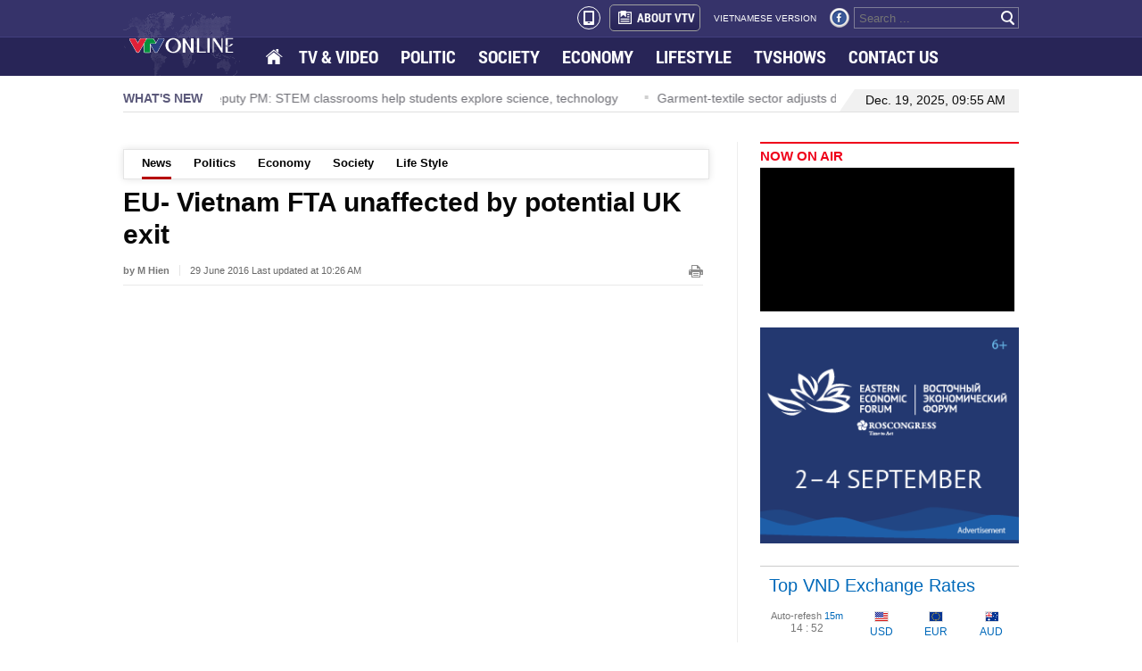

--- FILE ---
content_type: text/html; charset=utf-8
request_url: https://english.vtv.vn/news/eu-vietnam-fta-unaffected-by-potential-uk-exit-20160629162418394.htm
body_size: 10096
content:


<!DOCTYPE html>
<html id="ctl00_ctl00_mainHtml" lang="vi" xmlns="http://www.w3.org/1999/xhtml" xmlns:og="http://ogp.me/ns#" xmlns:fb="http://www.facebook.com/2008/fbml" itemscope="itemscope" itemtype="http://schema.org/WebPage">
<head id="ctl00_ctl00_Head1" prefix="og: http://ogp.me/ns# fb: http://ogp.me/ns/fb# article: http://ogp.me/ns/article#"><meta http-equiv="Content-Type" content="text/html; charset=UTF-8" /><title>EU- Vietnam FTA unaffected by potential UK exit | VTV</title><meta id="ctl00_ctl00_metakeywords" name="keywords" /><meta id="ctl00_ctl00_newskeywords" name="news_keywords" /><meta id="ctl00_ctl00_metaDes" name="description" content="VTV.vn - Answering the question: How could a UK exit from the EU affect trade and investment between Vietnam and the EU, Ambassador Bruno Angelet, Head of..." /><meta http-equiv="Content-Language" content="vi" /><meta name="Language" content="vi" /><meta name="distribution" content="Global" /><meta name="REVISIT-AFTER" content="1 DAYS" /><meta id="ctl00_ctl00_idRobots" name="robots" content="index, follow" /><link rel="shortcut icon" href="/Images/favicon.ico" /><meta name="copyright" content="Copyright © 2014 by VTV.VN" /><meta name="RATING" content="GENERAL" /><meta name="GENERATOR" content="Công nghệ ChannelVN" /><meta property="og:locale" itemprop="inLanguage" content="vi_VN" /><meta property="og:site_name" content="english.vtv.vn" /><meta property="fb:app_id" content="526789260754449" /><meta name="google-site-verification" content="0XfnGmX6qI2Ehl0uM3LjCuZvqZbp3BJkTj1xNVul2H8" /><meta id="ctl00_ctl00_metaRobots" name="robots" content="index,follow,all" /><meta name="author" content="VTV News" /><meta property="article:tag" />
<meta itemprop="headline" property="og:title" content="EU- Vietnam FTA unaffected by potential UK exit" />
<meta itemprop="description" property="og:description" content="VTV.vn - Answering the question: How could a UK exit from the EU affect trade and investment between Vietnam and the EU, Ambassador Bruno Angelet, Head of..." />
<meta itemprop="keywords" />
<meta itemprop="thumbnailUrl" property="og:image" content="https://cdn-images.vtv.vn/zoom/424_312/2016/untitled-3-1467191992515.jpg" />
<meta itemprop="url" property="og:url" content="https://english.vtv.vn/news/eu-vietnam-fta-unaffected-by-potential-uk-exit-20160629162418394.htm" />
<meta property="article:published_time" content="2016-06-29T10:26:00+07:00" />
<meta property="article:modified_time" content="2016-06-29T10:26:00+07:00" />
<meta itemprop="datePublished" name="pubdate" content="2016-06-29T10:26:00+07:00" />
<meta itemprop="dateModified" name="lastmod" content="2016-06-29T10:26:00+07:00" />
<meta itemprop="dateCreated" content="2016-06-29T10:26:00+07:00" />
<meta property="article:author" content="english.vtv.vn" />
<link rel="canonical" href="https://english.vtv.vn/news/eu-vietnam-fta-unaffected-by-potential-uk-exit-20160629162418394.htm" />
<link href="https://static.mediacdn.vn/vtv/englishvtv/min/main.min.1.0.css" rel="stylesheet" />

    <script type="text/javascript">
        var appSettings = {
            ajaxDomain2: "https://vtvapi2.cnnd.vn",//token player thằng này chuyên lấy token
            sharefbApiDomain: "https://sharefb.cnnd.vn",
            videoplayer: "https://vcplayer.mediacdn.vn",
            videoImageDomain: "https://video-thumbs.mediacdn.vn",
        };
    </script>
    <script src="https://static.amcdn.vn/tka/cdn.js" type="text/javascript"></script>
    <script src="//media1.admicro.vn/core/adm_tracking.js?v=1" type="text/javascript"></script>

    <script type="text/javascript" src="https://adminplayer.sohatv.vn/resource/init-script/playerInitScript.js"></script>
    

    <script type="text/javascript">var _loader_ = '/images/loader.gif';</script>
    <script type="text/javascript" src="https://static.mediacdn.vn/vtv/englishvtv/min/main.min.3.0.js"></script>

    
        <!-- admicro async-->
        <script type="text/javascript">
            var admicroAD = admicroAD || {};
            admicroAD.unit = admicroAD.unit || [];
        </script>
        <script type="text/javascript">
            (function () {
                var a = document.createElement("script");
                a.async = !0;
                a.type = "text/javascript";
                a.onerror = function () { window.admerrorload = true; };
                a.src = ("https:" == document.location.protocol ? "https:" : "http:") + "//media1.admicro.vn/core/admcore.js";
                var b = document.getElementsByTagName("script")[0];
                b.parentNode.insertBefore(a, b);
            })();
        </script>
        <script>
            (function () {
                function d(b, c, e) { var a = document.createElement("script"); a.type = "text/javascript"; a.async = !0; a.src = b; 2 <= arguments.length && (a.onload = c, a.onreadystatechange = function () { 4 != a.readyState && "complete" != a.readyState || c() }); a.onerror = function () { if ("undefined" != typeof e) try { e() } catch (g) { } }; document.getElementsByTagName("head")[0].appendChild(a) } function f() {
                    if ("undefined" == typeof window.ADMStorageFileCDN) setTimeout(function () { f() }, 500); else if ("undefined" != typeof window.ADMStorageFileCDN.corejs &&
                        "undefined" != typeof window.ADMStorageFileCDN.chkCorejs && 0 == window.ADMStorageFileCDN.chkCorejs) if (window.ADMStorageFileCDN.chkCorejs = !0, "string" == typeof window.ADMStorageFileCDN.corejs) d(window.ADMStorageFileCDN.corejs); else if ("undefined" != typeof window.ADMStorageFileCDN.corejs) for (var b = 0, c = window.ADMStorageFileCDN.corejs.length; b < c; b++)d(window.ADMStorageFileCDN.corejs[b])
                } f()
            })();
        </script>
    
    
    <!-- Google tag (gtag.js) -->
    <script async src="https://www.googletagmanager.com/gtag/js?id=G-3YC14CYHXP"></script>
    <script>
        window.dataLayer = window.dataLayer || [];
        function gtag() { dataLayer.push(arguments); }
        gtag('js', new Date());

        gtag('config', 'G-3YC14CYHXP');
    </script>

<style>
    .quoc-tang, .quoc-tang2 { -webkit-filter: grayscale(100%); -moz-filter: grayscale(100%); filter: grayscale(100%); }
</style>
<script>
    document.addEventListener("DOMContentLoaded", function () {
        function setThemeQuocTang() {
            const currentTime = new Date();
            const startTime = new Date('2025/05/24 00:00');
            const endTime = new Date('2025/05/26 00:00');

            const isVTV = window.location.hostname === "english.vtv.vn";
            const shouldApply =
                (isVTV && currentTime >= startTime && currentTime <= endTime) ||
                (!isVTV && currentTime <= endTime);

            if (!shouldApply) return;

            const header = document.querySelectorAll('.header');
            if (header) {
                document.querySelectorAll('.header').forEach(el => el.classList.add('quoc-tang'));
            }

            const footer = document.querySelectorAll('.footer');
            if (footer) {
                document.querySelectorAll('.footer').forEach(el => el.classList.add('quoc-tang'));
            }
        }

        setThemeQuocTang();
    });
</script>

</head>
<body>
    <div id="fb-root"></div>
    <script>(function (d, s, id) {
            var js, fjs = d.getElementsByTagName(s)[0];
            if (d.getElementById(id)) return;
            js = d.createElement(s); js.id = id;
            js.src = "//connect.facebook.net/en_US/sdk.js#xfbml=1&version=v2.4&appId=618158328194206";
            fjs.parentNode.insertBefore(js, fjs);
        }(document, 'script', 'facebook-jssdk'));</script>
    <form name="aspnetForm" method="post" action="./Details.aspx?NewsID=20160629162418394&amp;catUrl=news&amp;url=eu-vietnam-fta-unaffected-by-potential-uk-exit" id="aspnetForm">
<div>
<input type="hidden" name="newsidinput" id="newsidinput" value="20160629162418394" />
<input type="hidden" name="newstitleinput" id="newstitleinput" value="EU- Vietnam FTA unaffected by potential UK exit" />
<input type="hidden" name="hdZoneId" id="hdZoneId" value="1" />
<input type="hidden" name="hdZoneUrl" id="hdZoneUrl" value="news" />
<input type="hidden" name="title_page" id="title_page" value="News" />
<input type="hidden" name="__VIEWSTATE" id="__VIEWSTATE" value="/wEPDwUKLTQ5MzI4ODk3M2Rk/ioJpeVO5uvP4ItC06yq2FqhDgQ+NPXF3f57FLEFFuw=" />
</div>

<div>

	<input type="hidden" name="__VIEWSTATEGENERATOR" id="__VIEWSTATEGENERATOR" value="AF5853AA" />
</div>
        
<style>
    .menu ul li a.active { background: url(https://static.mediacdn.vn/vtv/englishvtv/images/opacity1.png) repeat; }
    .menu ul li.home a { background: url(/images/spriteVTV_v22.png) no-repeat; background-position: -262px -255px; width: 18px; height: 15px; float: left; margin-top: 13px; padding: 2px; }
    .header_top2 .logo { background: url(https://static.mediacdn.vn/vtv/web_images/vtv_times-01.svg) no-repeat; }
</style>
<div class="header">
    <div class="header_top1">
        <div class="wp1004">
            <div class="box_right">
                <a class="a_mobile_ico" href="?mobile=false"><i class="mobile_ico"></i></a>
                <a href="/about-us.htm" class="about" title="About vtv"><span class="icon_about sprite"></span>ABOUT VTV</a>
                <a href="http://vtv.vn/" target="_blank" class="version" title="vietnamese version">VIETNAMESE VERSION</a>
                <a href="https://www.facebook.com/baodientuvtv" title="facebook" class="sprite icon_fb" rel="nofollow" target="_blank"></a>
                
                <div class="search_box">
                    <input id="txtSearch" type="text" placeholder="Search ..." onkeydown="javascript: if (event.keyCode==13) OnSearchClick();">
                    <a href="javascript:void" class="bt_search" onclick="OnSearchClick()" rel="nofollow" title="search"><span class="sprite"></span></a>
                </div>
            </div>
        </div>
    </div>
    <div class="header_top2">
        <div class="wp1004">
            <div class="menu">
                <a href="/" class="logo sprite" title="VTV EN"></a>
                <ul>
                    <li class="home"><a href="/" title="Home"></a></li>
                    <li><a href="/tv-video.htm" title="TV &amp; Video">TV & VIDEO</a></li>
                    
                    <li id="politics"><a href="/politics.htm" title="Politics">POLITIC</a></li>
                    <li id="society"><a href="/society.htm" title="Society">SOCIETY </a></li>
                    <li id="economy"><a href="/economy.htm" title="Economy">ECONOMY</a></li>
                    <li id="lifestyle"><a href="/life-style.htm" title="Life style">LIFESTYLE</a></li>
                    <li><a href="/tv-show.htm" title="Tvshows">TVSHOWS</a></li>
                    <li><a href="/contact-us.htm" title="Contact us">CONTACT US</a></li>
                </ul>
            </div>
        </div>
    </div>
</div>
<script type="text/javascript">
    $(document).ready(function () {
        var cUrl = window.location.pathname;
        if (cUrl.indexOf("page") >= 0) {
            var arr = window.location.pathname.replace(/\/page-[0-9]+/g, '').split('/');
            if (arr.length > 2) {
                $('.header_top2 .menu ul li a[href="/' + arr[1] + "/" + arr[2] + '"]').addClass('active');
            } else {
                $('.header_top2 .menu ul li a[href="/' + arr[1] + '"]').addClass('active');
            }
        } else {
            $('.header_top2 .menu ul li a[href="' + cUrl + '"]').addClass('active');
        }
    });
</script>

        
        <div class="wp1004">
            

<div id="admzone12359"></div>
<script>
    admicroAD.unit.push(function () { admicroAD.show('admzone12359') });
</script>
            
<div class="whatnews">
    <p class="title_box">WHAT'S NEW</p>
    <div id="scroller">
        
                <div class="item_scroll"><span class="icon"></span><a href="/news/ho-chi-minh-city-charts-roadmap-to-green-public-transport-20251217162802372.htm" title="Ho Chi Minh City charts roadmap to green public transport">Ho Chi Minh City charts roadmap to green public transport</a></div>
            
                <div class="item_scroll"><span class="icon"></span><a href="/news/deputy-pm-stem-classrooms-help-students-explore-science-technology-20251217162648089.htm" title="Deputy PM: STEM classrooms help students explore science, technology">Deputy PM: STEM classrooms help students explore science, technology</a></div>
            
                <div class="item_scroll"><span class="icon"></span><a href="/news/garment-textile-sector-adjusts-development-strategy-to-adapt-to-global-volatility-20251217162540308.htm" title="Garment-textile sector adjusts development strategy to adapt to global volatility">Garment-textile sector adjusts development strategy to adapt to global volatility</a></div>
            
                <div class="item_scroll"><span class="icon"></span><a href="/news/sbv-plans-to-simplify-business-regulations-for-banks-20251217162357791.htm" title="SBV plans to simplify business regulations for banks">SBV plans to simplify business regulations for banks</a></div>
            
                <div class="item_scroll"><span class="icon"></span><a href="/news/pm-calls-for-stronger-efforts-to-meet-housing-demand-ensure-peoples-right-to-housing-20251217162231915.htm" title="PM calls for stronger efforts to meet housing demand, ensure people's right to housing">PM calls for stronger efforts to meet housing demand, ensure people's right to housing</a></div>
            
    </div>
    <div class="date_time">
    <span class="border_left sprite"></span>
    
        <p>Dec. 19, 2025, 09:55 AM</p>
    </div>
</div>
            <div class="contentleft">
            
    <style>
        .PhotoCMS_Caption p { text-align: center; }
        td.caption p { text-align: center; }
    </style>
    <div class="detail clearfix">
          <div class="submenu"  style="margin-top: 8px"><ul><li><a href="/news.htm">News</a></li><li><a href="/politics.htm">Politics</a></li><li><a href="/economy.htm">Economy</a></li><li><a href="/society.htm">Society</a></li><li><a href="/life-style.htm">Life Style</a></li></ul></div><script type="text/javascript">      var menuActive = {          subMenu: function() {              if (this.hr != '/') {                  var cUrl = $('#hdZoneUrl').val();                                    if (cUrl != null) {                      $('.submenu a[href="/' + cUrl + '.htm"]').addClass('active');                                        } else {                      var arr = this.hr.replace(/\/trang-[0-9]+/g, '').split('/');                      if (arr.length > 2) {                          $('.submenu a[href="/' + arr[1] + "/" + arr[2] + '"]').addClass('active');                      } else {                          $('.submenu a[href="/' + arr[1] + '"]').addClass('active');                      }                  }              }          }      };      menuActive.subMenu();    </script>
        

<input type="hidden" name="KeyVideo" id="KeyVideo" value="ed7788800ac74593bab534ea689f50a1" />
<div class="inner">
    <div id="fb-root"></div>
    <script>(function (d, s, id) {
    var js, fjs = d.getElementsByTagName(s)[0];
    if (d.getElementById(id)) return;
    js = d.createElement(s); js.id = id;
    js.src = "//connect.facebook.net/en_GB/sdk.js#xfbml=1&version=v2.3";
    fjs.parentNode.insertBefore(js, fjs);
}(document, 'script', 'facebook-jssdk'));</script>


    <h1 data-field="title" class="news-title">EU- Vietnam FTA unaffected by potential UK exit</h1>
    <p class="news-info">
        <b>by M Hien</b><span class="published-date">29 June 2016 Last updated at  10:26 AM</span><a onclick="window.print();" class="ico-print" href="javascript:void(0);" rel="nofollow"></a>
    </p>

    
    <div id="ctl00_ctl00_ContentPlaceHolder1_ContentPlaceHolder1_DetailContent_pnVideo">
	
        <div class="clearfix inner">
            <div id="video-embeb" style="margin-top: 10px; margin-left: auto; margin-right: auto"><div class="VCSortableInPreviewMode" type="VideoStream" embed-type="4" data-width="650px" data-height="355px" data-removedlogo="false" data-namespace="vtv" data-item-id="1959" data-vid="vtv/pnkmw6bmbjcsz48gqf5-2svrrz3d2q/2016/06/29/2906-ta-8h-1467167652320-593271467192063412.mp4" data-info="ed7788800ac74593bab534ea689f50a1" data-autoplay="true" data-location="" data-advmode="true" data-displaymode="1" data-thumb="" data-contentid="" data-share=""  data-mute="false"></div></div>
        </div>
    
</div>
    <div class="sharing relative clearfix">
        <div class="fl fb-place-hoder">
            <div class="fb-like" data-href="https://english.vtv.vn/news-20160629162418394.htm" data-layout="standard" data-action="like" data-show-faces="false" data-share="true"></div>
        </div>
    </div>
    <h2 data-field="sapo" class="news-sapo">VTV.vn - Answering the question: How could a UK exit from the EU affect trade and investment between Vietnam and the EU, Ambassador Bruno Angelet, Head of the EU Delegation in Vietnam said that no accurate information could be given at this point.</h2>
    <div class="clearfix mgt34">
        <div class="detail_left main-col small-layout" data-field="body" style="top: 0px;">
            <p style="text-align: justify;">Besides the potential effect of a UK exit from the European Union on UK-Vietnam two-way investment and trade, many people are also wondering how it will affect the Free Trade Agreement between the European Union and Vietnam. Ambassador Bruno Angelet, Head of the EU Delegation in Vietnam addressed the questions at a press conference on Tuesday afternoon in Hanoi.</p>

<p style="text-align: justify;">Concluding the press conference, Ambassador Bruno expressed his personal opinion that he, along with his colleagues will try their best to call for more EU investment in Vietnam &nbsp;in the near future, as well as hope that &nbsp;FTA between Vietnam and the EU will take effect next year according to plan.</p>
</div>
    </div>
    <div class="clearfix bottom-social">
        <ul class="bottom-sharing fl">
            <li>
                <div class="fb-like" data-href="https://english.vtv.vn/news-20160629162418394.htm" data-layout="box_count" data-action="like" data-show-faces="false" data-share="false"></div>
            </li>
            <li>
                <div class="fb-share-button" data-href="https://english.vtv.vn/news-20160629162418394.htm" data-layout="box_count"></div>
            </li>
            
            <li><a class="ming-counter bubble">0</a><span class="button-comment">Comments</span></li>
            <li>
                <div class="fb-like" data-href="https://www.facebook.com/baodientuvtv" data-layout="box_count" data-action="like" data-show-faces="false" data-share="false"></div>
            </li>
        </ul>
    </div>
    <!-- tag-->
    <div class="clear"></div>
    <div class="tag">

        <p>Tags:</p>
        <ul>
            <li><a href="https://english.vtv.vn/brexit.html" title="Brexit" itemprop="keywords">Brexit</a></li><li><a href="https://english.vtv.vn/uk.html" title="UK" itemprop="keywords">UK</a></li>
        </ul>
    </div>
    
</div>
<script type="text/javascript">
    //if ($('#video-embeb').length > 0)
    //    ChangeVideo("video-embeb");

    $(function() {
        videoHD.isAd = true;
        videoHD.init(".detail_left", {
            type: videoHD.videoType.newsDetail
        });
        videoInContent.init('.detail_left');
        
        videoHD.init("#video-embeb", {
            type: videoHD.videoType.newsDetail
        });
        videoInContent.init('#video-embeb');
    });
</script>
        

<div id="admzone12364"></div>
<script>
    admicroAD.unit.push(function () { admicroAD.show('admzone12364') });
</script>
        
<div class="mgt40">
    <div class="tin_cung_chuyenmuc">
        <p class="top">More News</p>
        <ul>
             <li><span class="ion"></span><div><a href="/news/two-more-bodies-of-casa-212-found-20160629160716219.htm" title="Two more bodies of CASA 212 found">Two more bodies of CASA 212 found<span class="dates">(29.06)</span></a></div></li><li><span class="ion"></span><div><a href="/news/crew-bodies-and-black-boxes-of-crashed-casa-212-found-20160702085855895.htm" title="Crew bodies and black boxes of crashed CASA-212 found">Crew bodies and black boxes of crashed CASA-212 found<span class="dates">(28.06)</span></a></div></li><li><span class="ion"></span><div><a href="/news/mekong-delta-forum-discusses-climate-change-response-20160628210009079.htm" title="Mekong Delta forum discusses climate change response">Mekong Delta forum discusses climate change response<span class="dates">(28.06)</span></a></div></li><li><span class="ion"></span><div><a href="/news/hcm-city-proposes-separate-mechanism-20160628210213489.htm" title="HCM City proposes separate mechanism">HCM City proposes separate mechanism<span class="dates">(28.06)</span></a></div></li><li><span class="ion"></span><div><a href="/news/revised-laws-to-promote-civil-and-human-rights-20160704173739439.htm" title="Revised laws to promote civil and human rights">Revised laws to promote civil and human rights<span class="dates">(28.06)</span></a></div></li>
        </ul>
    </div>
</div>

        

<div class="detail_comment">
    <div class="clear">
        <!-- list comment-->
        
        <!-- Box reply comment -->
        

        <div class="mgt10"></div>
        <div id="sendbl" class="clearfix mgt10">
            <div class="light large clearfix">
                <div class="sendcm clearfix">
                    <ul class="inner">
                        <li class="clearfix ">
                            <textarea placeholder="YOUR COMMENT" rows="" cols="" class="textarea-cm" id="commentinput"></textarea>
                        </li>
                        <li class="clearfix ">
                            <div class="info-comment">
                                <input type="text" placeholder="Fullname" class="inp-cm name mgr10" id="nameinput" />
                                <input placeholder="Email" class="inp-cm email mgr10" id="emailinput" />
                                <a class="reloadcaptcha" id="reload" rel="">
                                    <img src="https://cdn-images.vtv.vn/web_images/reload-arrow.png" title="Reload" width="25" alt="reload">
                                </a>
                                <div class="captcha" id="div_captcha">
                                    <dd id="captcha-element">
                                        <img width="55" height="25" src="/captcha/Captcha.aspx?id=captcha&t=20251219095503.727" />
                                        <input type="text" name="captcha[input]" id="captcha-input" value="" class="inp-cmreply namecmrl1 fl mgr10 txtCaptcha" title="input captcha!" placeholder="input captcha!">
                                    </dd>
                                </div>
                            </div>
                        </li>
                        <li class="clearfix ">
                            <a href="javascript:void(0);" class="imgSend fl">Sent</a>
                            <a href="javascript:void(0);" type="reset" class="fl imgReset">Reset</a>
                        </li>
                    </ul>
                </div>
            </div>
        </div>
    </div>
</div>

    </div>

    <script type="text/javascript">
        //Chèn mutexAds vào nội dung bài
        $(function () {
                var mutexAds = '<div id="admzone493325" class="wp100 clearfix"></div>'; //html chèn div ở đây
                var content = $('.detail_left'); //class content tương ứng trên site
                if (content.length > 0) {
                    var childNodes = content[0].childNodes;
                    for (i = 0; i < childNodes.length; i++) {
                        var childNode = childNodes[i];
                        var isPhotoOrVideo = false;
                        if (childNode.nodeName.toLowerCase() == 'div') {
                            // kiem tra xem co la anh khong?
                            var type = $(childNode).attr('class') + '';
                            if (type.indexOf('VCSortableInPreviewMode') >= 0) {
                                isPhotoOrVideo = true;
                            }
                        }
                        try {
                            if ((i >= childNodes.length / 2 - 1) && (i < childNodes.length / 2) && !isPhotoOrVideo) {
                                if (i <= childNodes.length - 3) {
                                    childNode.after(htmlToElement(mutexAds));
                                    admicroAD.unit.push(function () { admicroAD.show('admzone493325') }); //thay js ở đây
                                }
                                break;
                            }
                        }
                        catch (e) { }
                    }
                }
        });
        function htmlToElement(html) {
            var template = document.createElement('template');
            template.innerHTML = html;
            return template.content.firstChild;
        }
    </script>

            </div>
            


<div class="contentright">
    <div class="now_on_air">
        <h3 class="title_box"><a href="/tv-video.htm" title="TV & Video">NOW ON AIR</a></h3>
        <iframe src="https://ovp.sohatv.vn/embed?v=v07FGuYejo7tTlhN" frameborder="0" scrolling="no"></iframe>
    </div>
    <div class="mgt15">
        <a href="https://forumvostok.ru/" target="_blank" rel="nofollow" title="Восточный экономический форум">
            <img src="https://static.mediacdn.vn/vtv/web_images/banner_300250_EN.png" alt="Восточный экономический форум" width="100%" />
        </a>
    </div>
    

<div id="admzone12361"></div>
<script>
    admicroAD.unit.push(function () { admicroAD.show('admzone12361') });
</script>
    

<div id="admzone6313"></div>
<script>
    admicroAD.unit.push(function () { admicroAD.show('admzone6313') });
</script>
    <div class="top_vnd">
        <p class="title_box">Top VND Exchange Rates</p>
        <table>
            <tr>
                <td class="downtime"><span class="td1">Auto-refesh <i>15m</i></span><br />
                    <span id="Countdown"></span></td>
                <td><span class="sprite icon_usd"></span>
                    <br />
                    USD</td>
                <td><span class="sprite icon_eur"></span>
                    <br />
                    EUR</td>
                <td><span class="sprite icon_aud"></span>
                    <br />
                    AUD</td>
            </tr>
            <tr class="tr2">
                <td class="label_vnd"><span class="icon_sao sprite"></span>1 VND<br />
                    <span class="td1">Inverse:</span></td>
                <td>0.00004<br />
                    22,510.0</td>
                <td>0.00004<br />
                    25,226.0</td>
                <td>0.00006<br />
                    15,674.0</td>
            </tr>
        </table>
        <p class="date">Mid-market rates: <span>2025-12-19 09:55 UTC</span></p>
    </div>
    
    

<div id="admzone12362"></div>
<script>
    admicroAD.unit.push(function () { admicroAD.show('admzone12362') });
</script>
</div>

            
<style>
    .footer .logo2 { background: url(https://static.mediacdn.vn/vtv/web_images/vtv_times-08.svg) no-repeat; top: 0; }
</style>
<!-- menu footer -->
<div id="adm_sticky_footer"></div>
<div class="footer">
    

<div id="admzone12363"></div>
<script>
    admicroAD.unit.push(function () { admicroAD.show('admzone12363') });
</script>

    <div class="menu2">
        <a href="/" rel="nofollow" title="english.vtv.vn" class="logo2 sprite"></a>
        <ul>
            
            <li><a href="/tv-video.htm" title="TV & Video" rel="nofollow">TV & VIDEO</a></li>
            <li><a href="/politics.htm" title="Politic" rel="nofollow">POLITIC</a></li>
            <li><a href="/society.htm" title="Society" rel="nofollow">SOCIETY</a></li>
            <li><a href="/economy.htm" title="Economy" rel="nofollow">ECONOMY</a></li>
            <li><a href="/life-style.htm" title="Lifestyle" rel="nofollow">LIFESTYLE</a></li>
            <li><a href="/about-us.htm" title="About VTV" rel="nofollow">ABOUT VTV</a></li>
            <li><a href="http://vtv.vn/" target="_blank" title="Vietnamese version" rel="nofollow">VIETNAMESE VERSION</a></li>
        </ul>
    </div>

    <div class="add_footer">
        <div class="cf address">
            
            <p>43 NGUYEN CHI THANH STREET - BA DINH DISTRICT - HA NOI - VIET NAM</p>
            <p>Editor-in-chief: VU THANH THUY</p>
   			<p>Deputy Editor-in-chief: NGUYEN THI MY HANH, PHAM QUOC THANG, NGUYEN TRONG NINH</p>
            
        
            <p>Email: <a href="mailto:toasoan@vtv.vn" title="mailto:toasoan@vtv.vn">toasoan@vtv.vn</a></p>
            <p>Tel: +84 66 897 897</p>
            <p>Copyright, VTV News, Vietnam Television (VTV).</p>
            
            <p>Licence No.  483/GP-BTTTT dated December 29, 2023 by the Ministry of Information and Communications.</p>
        </div>
        <div class="rightfooter">
            <div class="box_right">
                <a href="/contact-us.htm" rel="nofollow" title="contact us here" class="contact">Contact us here</a>
                <div class="box_search2">
                    <input id="txtSearchkey" type="text" placeholder="Search ..." onkeydown="javascript:if(event.keyCode==13) OnSearchClick1();" />
                    <a href="javascript:void" class="bt_search sprite" onclick="OnSearchClick1()" rel="nofollow" title="search"></a>
                </div>
            </div>
        </div>
    </div>
</div>

        </div>
    <div class="div_notice"><div class="background_notice"></div><p id="notice" class="success"></p></div>

    </form>
    <!-- Start Alexa Certify Javascript -->
    <script type="text/javascript">
        _atrk_opts = { atrk_acct: "tDURh1aUXR00im", domain: "vtv.vn", dynamic: true };
        (function () { var as = document.createElement('script'); as.type = 'text/javascript'; as.async = true; as.src = "https://d31qbv1cthcecs.cloudfront.net/atrk.js"; var s = document.getElementsByTagName('script')[0]; s.parentNode.insertBefore(as, s); })();
    </script>
    <noscript>
        <img src="https://d5nxst8fruw4z.cloudfront.net/atrk.gif?account=tDURh1aUXR00im" style="display: none" height="1" width="1" alt="" />
    </noscript>
    <!-- End Alexa Certify Javascript -->
</body>
</html>



--- FILE ---
content_type: text/css
request_url: https://static.mediacdn.vn/vtv/englishvtv/min/main.min.1.0.css
body_size: 16288
content:
@font-face{font-family:'UTM-Swiss-Condensed';font-style:normal;font-weight:300;src:url(https://static.mediacdn.vn/vtv/englishvtv/font/RobotoCondensed-Light.ttf),url('https://static.mediacdn.vn/vtv/englishvtv/font/RobotoCondensed-Light.eot');}@font-face{font-family:'UTM-Swiss-Condensed';font-style:normal;font-weight:400;src:url(https://static.mediacdn.vn/vtv/englishvtv/font/RobotoCondensed-Regular.ttf),url('https://static.mediacdn.vn/vtv/englishvtv/font/RobotoCondensed-Regular.eot');}@font-face{font-family:'UTM-Swiss-Condensed-Bold';font-style:normal;font-weight:700;src:url(https://static.mediacdn.vn/vtv/englishvtv/font/RobotoCondensed-Bold.ttf),url('https://static.mediacdn.vn/vtv/englishvtv/font/RobotoCondensed-Bold.eot');}@font-face{font-family:'UTM-Swiss-Condensed';font-style:italic;font-weight:300;src:url(https://static.mediacdn.vn/vtv/englishvtv/font/RobotoCondensed-LightItalic.ttf),url('https://static.mediacdn.vn/vtv/englishvtv/font/RobotoCondensed-LightItalic.eot');}@font-face{font-family:'UTM-Swiss-Condensed';font-style:italic;font-weight:400;src:url(https://static.mediacdn.vn/vtv/englishvtv/font/RobotoCondensed-Italic.ttf),url('https://static.mediacdn.vn/vtv/englishvtv/font/RobotoCondensed-Italic.eot');}@font-face{font-family:'UTM-Swiss-Condensed-Bold';font-style:italic;font-weight:700;src:url(https://static.mediacdn.vn/vtv/englishvtv/font/RobotoCondensed-BoldItalic.ttf),url('https://static.mediacdn.vn/vtv/englishvtv/font/RobotoCondensed-BoldItalic.eot');}*{padding:0;margin:0;}body{min-width:1004px;font-size:12px;color:#4b4b4c;}a,abbr,acronym,address,applet,article,aside,audio,b,big,blockquote,body,canvas,caption,center,cite,code,dd,del,details,dfn,dialog,div,dl,dt,em,embed,fieldset,figcaption,figure,font,footer,form,h1,h2,h3,h4,h5,h6,header,hgroup,hr,html,i,iframe,img,ins,kbd,label,legend,li,mark,menu,meter,nav,object,ol,output,p,pre,progress,q,rp,rt,ruby,s,samp,section,small,span,strike,strong,sub,summary,sup,table,tbody,td,tfoot,th,thead,time,tr,tt,u,ul,var,video,xmp{border:0;margin:0;padding:0;font-size:100%;outline:0;}html,body{height:100%;font-size:medium;margin:0;padding:0;}a,img,input{outline:0;}article,aside,details,figcaption,figure,footer,header,hgroup,menu,nav,section{display:block;}b,strong{font-weight:700;}img{font-size:0;vertical-align:middle;-ms-interpolation-mode:bicubic;}li{display:list-item;}table{border-collapse:collapse;border-spacing:0;}th,td,caption{font-weight:400;vertical-align:top;text-align:left;}body,table,div,form,input,textarea,select,img{margin:0;padding:0;outline:0;border:0;}ul,li{list-style:none;}html,body{font-family:Helvetica,Arial,sans-serif;font-size:12px;color:#333;}select.selectBox{display:none;}a{text-decoration:none;}input[type="button"]{cursor:pointer;}.clearfix,ul.list li{zoom:1;}.clearfix:before,.clearfix:after,ul.list li:before,ul.list li:after{content:"\0020";display:block;height:0;overflow:hidden;}.clearfix:after,ul.list li:after{clear:both;}.clr{clear:both;}.hidden{display:none;}.fl{float:left;}.fr{float:right;}.mgt15{margin-top:15px;}.mgl0{margin-left:0;}.mgt34{margin-top:34px;}.sprite{background:url(https://static.mediacdn.vn/vtv/englishvtv/images/sprite_vtv_engv5.png) no-repeat;}.wp1004{width:1004px;margin:0 auto;}.header{width:100%;}.header_top1{width:100%;background:#36336a;height:41px;border-bottom:1px solid #423e7e;}.header_top1 .box_right{float:right;overflow:hidden;height:40px;}.header_top1 .about{font-family:UTM-Swiss-Condensed-Bold;font-size:14px;color:#fefefe;font-weight:600\9;float:left;margin-top:5px;}.header_top1 .about{background:-webkit-gradient(linear,left top,left bottom,color-stop(0.05,#36336A),color-stop(1,#282557));background:-moz-linear-gradient(top,#36336A 5%,#282557 100%);background:-webkit-linear-gradient(top,#36336A 5%,#282557 100%);background:-o-linear-gradient(top,#36336A 5%,#282557 100%);background:-ms-linear-gradient(top,#36336A 5%,#282557 100%);background:linear-gradient(to bottom,#36336A 5%,#282557 100%);filter:progid:DXImageTransform.Microsoft.gradient(startColorstr='#36336A',endColorstr='#282557',GradientType=0);background-color:#36336A;-moz-border-radius:5px;-webkit-border-radius:5px;border-radius:5px;border:1px solid #9F9F9F;padding:4px 5px 5px 30px;position:relative;width:65px;height:19px;}.header_top1 .about:hover{background:-webkit-gradient(linear,left top,left bottom,color-stop(0.05,#f6f6f6),color-stop(1,#fff));background:-moz-linear-gradient(top,#282557 5%,#36336A 100%);background:-webkit-linear-gradient(top,#282557 5%,#36336A 100%);background:-o-linear-gradient(top,#282557 5%,#36336A 100%);background:-ms-linear-gradient(top,#282557 5%,#36336A 100%);background:linear-gradient(to bottom,#282557 5%,#36336A 100%);filter:progid:DXImageTransform.Microsoft.gradient(startColorstr='#282557',endColorstr='#36336A',GradientType=0);background-color:#282557;}.header_top1 .about .icon_about{display:block;width:16px;height:16px;margin-right:5px;position:absolute;left:8px;top:6px;background-position:-259px -57px;}@media,{.header_top1 .about{font-size:11px;line-height:21px;}.box_right{width:495px;}}@media all\0{.header_top1 .about{font-size:11px;line-height:21px;}}@media all and(monochrome:0){.header_top1 .about{font-size:13px;line-height:18px;}}.header_top1 .version{font-size:10px;color:#fefefe;font-weight:400;float:left;margin:15px 15px 0;}.header_top1 .icon_fb{background-position:-159px 0;width:22px;height:22px;float:left;margin-right:5px;margin-top:9px;}.header_top1 .icon_gg{background-position:-182px 0;width:20px;height:21px;float:left;margin-right:15px;margin-top:9px;}.header_top1 .search_box{width:183px;height:22px;border:1px solid #7e7d97;float:right;margin-top:8px;position:relative;}.header_top1 .search_box input{background:#36336a;width:155px;margin:2px 0 0 5px;color:#fff;padding-top:2px;}.header_top1 .search_box .bt_search span{background-position:-202px -3px;width:18px;height:18px;display:block;margin:3px 0 0 2px;}.header_top1 .search_box .bt_search{position:absolute;right:0;top:0;width:22px;height:22px;}.header_top2{height:43px;background:#282557;}.header_top2 .logo{background-position:-125px -362px;width:159px;height:74px;display:block;position:absolute;top:-29px;left:0;z-index:1;}.menu{position:relative;display:inline-block;width:100%;}.menu .bg_left{width:46px;height:37px;background:#1c1944;display:block;position:absolute;left:3px;top:6px;}.menu ul li{float:left;margin-left:5px;margin-left:3px\9;}.menu ul li.active a{background:url(https://static.mediacdn.vn/vtv/englishvtv/images/opacity1.png) repeat;}.menu ul li.left{margin-left:42px;position:relative;z-index:2;}.menu ul li.home{margin-left:160px;}.menu ul li a{font-family:UTM-Swiss-Condensed-Bold;font-size:20px;font-size:18px\9;color:#fefeff;font-weight:600\9;height:20px;padding:1px 10px 2px;padding:3px 9px 2px\9;margin-top:10px;line-height:20px;float:left;}@media screen and(min-width:0\0){.menu ul li a{font-size:20px;padding:1px 10px 2px;}}.menu ul li a:hover{background:url(https://static.mediacdn.vn/vtv/englishvtv/images/opacity1.png) repeat;}.banner_top{text-align:center;width:100%;display:inline-block;margin-top:15px;}.banner_top img{text-align:center;}.whatnews{border-bottom:1px solid #dfdfdf;display:inline-block;margin-top:15px;width:100%;line-height:20px;height:25px;overflow:hidden;}.whatnews .title_box{font-size:14px;color:#5b597a;font-weight:700;float:left;margin-right:20px;}.whatnews #scroller{width:690px;float:left;overflow:hidden;}.whatnews #scroller>div .slick-slide{margin-right:30px;}.whatnews #scroller span.icon{float:left;background:#d0d0d0;width:4px;height:4px;margin:7px 10px 0 0;}.whatnews a{color:#6e6e75;font-size:14px;font-weight:400;float:left;}.whatnews .date_time{float:right;background:#f1f1f1;position:relative;height:25px;line-height:25px;}.whatnews .date_time span.border_left{background-position:-234px 3px;width:22px;height:28px;position:absolute;left:-22px;top:-3px;display:block;}.whatnews .date_time p{font-size:14px;color:#0c0c0c;padding:0 15px 0 10px;}.contentleft{width:670px;float:left;margin-top:30px;}.noibat .border_bottom{background:url(https://static.mediacdn.vn/vtv/englishvtv/images/bg_noibat.jpg) repeat-x;height:6px;width:100%;display:inline-block;margin-top:22px;}.noibat .big{width:671px;border-top:1px solid #e0e2e6;border-bottom:1px solid #e0e2e6;display:inline-block;background:url(https://static.mediacdn.vn/vtv/englishvtv/images/bg_noibat_big.jpg) repeat-y;position:relative;}.noibat .big img{width:270px;height:203px;margin:1px 25px 2px 3px;float:left;}.noibat .big h2 a{font-family:UTM-Swiss-Condensed-Bold;font-weight:400;color:#282557;font-size:32px;font-size:28px\9;line-height:40px;padding-right:10px;font-weight:600\9;}.noibat .big p{color:#4c4c4c;margin-top:15px;padding-right:10px;}.noibat .big ul{margin-top:20px;}.noibat .big ul li .icon_li{float:left;background:#d0d0d0;width:4px;height:4px;margin:7px 10px 0 0;}.noibat .big ul li a{color:#100d3f;font-size:14px;display:block;float:left;padding:2px;width:50%;}.noibat .big ul li .icon_photo{background-position:-221px -5px;width:14px;height:10px;display:inline-block;margin-left:5px;}.noibat .small{float:left;margin-left:10px;width:160px;margin-top:15px;position:relative;}.noibat .small img{width:160px;height:109px;}.noibat .small h3 a{color:#3a3a3a;font-family:UTM-Swiss-Condensed-Bold;font-size:14px;font-weight:400;font-size:13px\9;font-size:13px\0/;font-size:14px\9 \0;font-weight:bold\9;margin-top:7px;display:inline-block;}@media all and(-ms-high-contrast:none){.noibat .small h3 a{font-size:14px;}*::-ms-backdrop,.noibat .small h3 a{font-size:14px;}}.noibat ul li.left{margin-left:0;}.last_video{width:100%;display:inline-block;margin-top:5px;position:relative;height:160px;overflow:hidden;}.last_video .title_box{font-size:14px;color:#000;font-family:UTM-Swiss-Condensed-Bold;font-weight:600\9;width:100%;display:inline-block;padding-bottom:10px;}.last_video .icon_left{background-position:-4px -100px;width:20px;height:45px;display:block;position:absolute;top:20px;left:0;}.last_video .icon_right{background-position:-25px -100px;width:20px;height:45px;display:block;position:absolute;right:0;top:20px;}.video-sapo{display:block;padding:10px 0 20px 10px;font-size:14px;font-weight:normal;}.last_video div div img{width:142px;height:85px;}.last_video div div .icon_play{background-position:-52px -87px;width:30px;height:30px;position:relative;bottom:30px;left:0;display:block;}.last_video div div h3 a{position:relative;bottom:28px;left:0;color:#333;display:block;width:95%;}.banner_center{display:inline-block;width:100%;margin-top:25px;}.tvshow{width:100%;display:inline-block;margin-top:10px;overflow:hidden;}.tvshow .title_box{padding-bottom:15px;}.tvshow .title_box a{font-family:UTM-Swiss-Condensed;font-size:24px;color:#000;}.tvshow img{float:left;width:390px;height:266px;}.tvshow .text{background:url(https://static.mediacdn.vn/vtv/englishvtv/images/bg_tvshow.jpg) repeat;height:266px;float:right;width:280px;}.tvshow h3 a{font-family:UTM-Swiss-Condensed-Bold;font-size:18px;color:#fbfbfb;font-weight:400;display:inline-block;margin:20px 20px 0 15px;border-bottom:1px solid #4ae9f2;padding-bottom:12px;}.tvshow p{color:#0f0f0f;display:inline-block;margin:20px 20px 0 15px;}.tvshow .tvshowslider{height:266px;}.overflow_hidden{position:relative;overflow:hidden;height:266px;}.tvshow .control-nav{position:absolute;right:30px;bottom:15px;}.tvshow .control-nav li{float:left;}.tvshow .icon_slide{background-position:-161px -26px;width:12px;height:12px;float:left;margin-left:3px;cursor:pointer;}.tvshow .control-nav li.slick-active a,.tvshow .control-nav li a:hover{background-position:-206px -26px;}.hight_light{width:396px;margin-top:30px;border-top:2px solid #5b80bc;float:left;}.hight_light .title_box{padding-top:5px;}.hight_light .title_box a{color:#272626;font-family:UTM-Swiss-Condensed-Bold;font-weight:normal;font-weight:600\9;font-size:18px;}.hight_light ul li{background:#131313;height:132px;display:inline-block;width:100%;margin-top:15px;position:relative;}.hight_light ul li img{width:234px;float:left;height:132px;margin-right:10px;}.hight_light ul li h3 a{color:#e5e5e5;font-family:UTM-Swiss-Condensed-Bold;font-weight:normal;font-weight:600\9;font-size:16px;font-size:14px\9;font-size:16px\9 \0;line-height:20px\9;overflow:hidden;display:block;margin-top:10px;padding-right:5px;}.hot_program{margin-top:30px;border-top:2px solid #b81129;float:right;width:231px;margin-right:10px;text-transform:uppercase;}.hot_program .title_box a{color:#272626;font-family:UTM-Swiss-Condensed-Bold;font-weight:normal;font-weight:600\9;font-size:18px;}.hot_program .title_box{padding-top:5px;}.hot_program ul li.top{margin-top:15px;}.hot_program ul li{margin-top:10px;display:inline-block;width:100%;text-align:center;}.hot_program ul li .bg_item_do{border-radius:10px;background:#ef001a;display:inline-block;width:224px;height:111px;position:relative;}.hot_program ul li .bg_item{border-radius:10px;background:#1da09c;display:inline-block;width:224px;height:111px;position:relative;-moz-border-radius:10px;-webkit-border-radius:10px;}.hot_program ul li .bg_item_tim{border-radius:10px;background:#d000ef;display:inline-block;width:224px;height:111px;position:relative;}.hot_program ul li img{width:220px;height:107px;position:absolute;top:5px;left:5px;border-radius:10px;}.hot_program h3 a{color:#181818;font-family:UTM-Swiss-Condensed;display:block;margin-top:3px;margin-top:5px\9;}@media screen and(-webkit-min-device-pixel-ratio:0){.hot_program h3 a{margin-top:5px;}}.tvad{width:100%;display:inline-block;margin-top:30px;}.tvad .adleft{float:left;}.tvad .adright{float:right;position:relative;}.tvad .adright img{width:231px;height:205px;}.tvad .adright .icon_logo{background-position:-53px -118px;width:120px;height:25px;position:absolute;top:180px;left:-1px;display:block;}.info{width:668px;display:inline-block;margin-top:40px;text-align:center;border:1px solid #ccc;border-top:1px solid #cc1729;position:relative;padding-bottom:30px;}.info .title_box{font-size:18px;color:#111;font-family:UTM-Swiss-Condensed-Bold;font-weight:600\9;padding:10px 0;}.info .read{font-weight:700;color:#000;position:absolute;top:0;left:65px;border-top:3px solid #cc1729;font-size:14px;}.info ul li{display:inline-block;width:636px;border-top:1px solid #ddd;padding:15px 0 30px;position:relative;height:20px;}.info ul li.top{padding:30px 0;}.info ul li .date{float:left;color:#cc1728;margin-top:2px;}.info ul li a{color:#2c2b2b;font-family:UTM-Swiss-Condensed-Bold;font-weight:600\9;float:left;margin-left:10px;height:28px;}.info ul li .icon_li{background:#5b80bc;width:4px;height:4px;float:left;margin:10px 0 0 10px;}.info .more{position:absolute;right:30px;bottom:20px;color:#5b80bc;font-family:UTM-Swiss-Condensed-Bold;font-weight:600;}.footer{width:100%;display:inline-block;clear:both;border-top:3px solid #dbdbdb;margin-top:70px;padding-bottom:5px;}.footer .box_right{float:right;}.footer .box_right a.contact{color:#343479;font-size:14px;font-family:UTM-Swiss-Condensed-Bold;font-weight:600\9;float:left;margin-right:20px;}.footer .box_right .box_search2{border:1px solid #dbdbdb;width:298px;height:21px;float:left;position:relative;}.footer .box_right .box_search2 input{color:#999;width:270px;margin:3px 0 0 3px;}.footer .box_right .box_search2 .bt_search{background-position:-91px -95px;width:13px;height:13px;display:block;position:absolute;top:4px;right:5px;}.footer .menu2{width:100%;display:inline-block;border-bottom:10px solid #3d3c56;padding-bottom:10px;margin-top:5px;padding-top:10px;}.footer .menu2 ul{display:inline-block;margin-left:31px;}.footer .menu2 ul li{float:left;margin-left:60px;}.footer .menu2 ul li:first-child{margin-left:0;}.footer .menu2 ul li a{color:#343479;font-family:UTM-Swiss-Condensed-Bold;font-weight:600\9;font-size:14px;}.contentright{width:290px;float:right;margin-top:30px;}.now_on_air{display:inline-block;width:100%;position:relative;}.now_on_air .title_box a{font-weight:bold;color:#ef001a;font-size:15px;border-top:2px solid #ef001a;padding:5px 0;display:inline-block;width:100%;}.now_on_air iframe{width:285px;height:161px;border:none;}.now_on_air #scroll_home{overflow:scroll;width:99%;height:154px;margin-top:5px;}.now_on_air #scroll_home ul li span{text-transform:uppercase;}.now_on_air .list_croll{border:1px solid #444;width:283px;display:inline-block;padding-bottom:15px;border-top:3px solid #ef001a;}.now_on_air .list_croll .title_box2{border-bottom:1px solid #444;color:#333;width:273px;margin-left:5px;padding:5px 0;}.now_on_air .list_croll ul{display:inline-block;margin-top:5px;}.now_on_air .list_croll ul li{display:inline-block;width:273px;margin-left:5px;font-weight:bold;color:#333;}.now_on_air .list_croll ul li span.text{color:#4F0268;}.now_on_air .list_croll ul li.odd span.text{color:#1b1694;}.now_on_air .list_croll ul li .color{width:5px;height:12px;margin:0 5px;display:inline-block;margin-bottom:-1px;}.now_on_air .list_croll ul li .blue{background:#00a2e3;}.now_on_air .list_croll ul li .red{background:#ef001a;}.now_on_air .list_croll ul li .purple{background:#ed007b;}.contentright .top_vnd{display:inline-block;margin-top:25px;width:100%;display:inline-block;border-bottom:1px solid #ccc;padding-bottom:30px;}.contentright .top_vnd .title_box{color:#0069ba;font-size:20px;border-top:1px solid #ccc;padding:10px 0;display:inline-block;width:280px;padding-left:10px;}.contentright .top_vnd table{width:100%;}.contentright .top_vnd table tr.tr2{border-top:1px solid #e6e6e6;padding:5px 0;width:100%;line-height:20px;}.contentright .top_vnd table tr.tr2 td{border-top:1px solid #e6e6e6;}.contentright .top_vnd table tr td{text-align:center;color:#0069ba;padding:5px 0;}.contentright .top_vnd table tr td.label_vnd{text-align:right;padding-right:15px;}.contentright .top_vnd table tr td span.td1{font-size:11px;color:#777;}.contentright .top_vnd table tr td span.td1 i{font-style:normal;color:#0069ba;}.contentright .top_vnd p.date{font-size:11px;color:#0069ba;}.contentright .top_vnd p.date span{color:#333;font-size:10px;}.contentright .top_vnd .icon_sao{background-position:-219px -58px;width:16px;height:15px;display:inline-block;margin:0 15px -3px 0;position:relative;left:-15px;bottom:-5px;}.contentright .top_vnd .icon_usd{background-position:-166px -58px;width:16px;height:15px;display:inline-block;}.contentright .top_vnd .icon_eur{background-position:-183px -58px;width:16px;height:15px;display:inline-block;}.contentright .top_vnd .icon_aud{background-position:-201px -58px;width:16px;height:15px;display:inline-block;}#Countdown{color:#777;}.contentright .weather{display:inline-block;margin-top:20px;width:100%;overflow:hidden;}.selectBox{float:right;padding:5px 0;overflow:hidden;}.weather_day .day{cursor:pointer;}#weather_box{border:1px solid #ccc;border-radius:3px;padding:0 5px 0 20px;min-height:227px;clear:both;}#weather_box img.loaderweather{margin:95px auto!important;display:block;}.weather_day .info_day{text-align:center;padding:15px 0 10px;border-bottom:solid 1px #eee;}.weather_day .info_day span{display:block;}.weather_day .info_day span.info_week{font-size:18px;font-weight:bold;line-height:18px;}.weather_day .info_day span.info_daymoth{font-size:13px;color:#666;line-height:24px;margin-top:5px;}.weather_day .temphot{text-align:center;padding:20px 0;}.weather_day .icon_weather{text-align:center;}.weather_day .temphot .min{font-size:18px;color:#666;}.weather_day .temphot .max{font-size:24px;color:#2b2b2b;}#weather_box .icon_left,#weather_box .icon_right{display:none!important;}#weather_box:hover .icon_left,#weather_box:hover .icon_right{display:block!important;}.weather .icon_left{background-position:-4px -100px;width:20px;height:45px;display:block;position:absolute;left:0;top:43%;}.weather .icon_right{background-position:-25px -100px;width:20px;height:45px;display:block;position:absolute;right:0;top:43%;}.weather .wi2{background:url(https://static.mediacdn.vn/vtv/englishvtv/images/wi2.png) no-repeat;display:block;width:70px;height:70px;margin:0 auto;}.wi2.nang{background-position:0 -280px;}.wi2.muato{background-position:0 -140px;}.wi2.mua{background-position:-0 -350px;}.wi2.binhthuong{background-position:0 0;}.contentright .weather .title_box{font-family:UTM-Swiss-Condensed-Bold;color:#2d2d2d;font-size:14px;font-weight:600\9;float:left;padding:5px 0 15px 0;padding:8px 0 15px 0\9;}.contentright .weather img{margin-top:20px;}.contentright .ads img{margin-top:30px;}.noibat_cate{display:inline-block;width:100%;max-height:432px;}.noibat_cate h1.title{color:#555;display:inline-block;font-size:14px;font-weight:700;padding-bottom:10px;text-transform:uppercase;width:100%;}.noibat_cate ul.tin{font-family:'UTM-Swiss-Condensed-Bold',Helvetica,Arial,sans-serif;float:left;width:97%;height:100%;overflow:hidden;padding:10px;border-radius:5px;box-shadow:0 0 3px #9B9B9B;-webkit-border-radius:5px;-moz-border-radius:5px;-moz-box-shadow:0 0 3px #9B9B9B;-webkit-box-shadow:0 0 3px #9B9B9B;-o-box-shadow:0 0 3px #9B9B9B;font-weight:normal;font-weight:600\9;}.noibat_cate .big{background:none repeat scroll 0 0 #efefef;float:left;width:425px;position:relative;}.noibat_cate .big img{height:300px;width:425px;}.noibat_cate .big h2{min-height:117px;padding:15px 10px 0;width:405px;}.noibat_cate .big h2 a{color:#333;display:inline-block;font-size:30px;padding-bottom:15px;}@-moz-document url-prefix(){.noibat_cate .big h2 a{font-weight:normal;}}.noibat_cate .small{background:none repeat scroll 0 0 #efefef;float:right;margin-top:7px;width:205px;height:50%;position:relative;}.noibat_cate .small_top{margin-top:0;}.noibat_cate .small img{height:137px;width:205px;}.noibat_cate .small h2{margin:7px 10px 0;min-height:68px;width:185px;}.noibat_cate .small h2 a{color:#333;display:inline-block;font-size:18px;font-weight:bold;font-weight:600\9;}.list_cate ul{margin-top:30px;}.list_cate{display:inline-block;width:100%;margin-top:50px;float:left;overflow:hidden;}.list_cate .more,.list_home .more{background:none repeat scroll 0 0 #f3f3f3;color:#555;display:inline-block;font-size:16px;font-weight:700;height:60px;line-height:60px;margin-top:30px;text-align:center;width:100%;}.list_cate ul li{display:inline-block;position:relative;padding:5px 0;min-height:150px;float:left;width:100%;;overflow:hidden;}.list_cate ul li.bg1{background:none repeat scroll 0 0 #f3f3f3;}.list_cate ul li h3 a{font-family:'UTM-Swiss-Condensed-Bold',Helvetica,Arial,sans-serif;display:block;margin-top:10px;color:#272727;font-size:18px;line-height:26px;margin-right:5px;font-weight:bold;font-weight:600\9;}.list_cate ul li .date{font-size:11px;font-weight:bold;color:#7d7b7b;}.list_cate ul li img{width:200px;height:150px;position:relative;float:left;margin-right:10px;}.list_cate ul li p.sapo{font-size:13px;margin-top:10px;padding:0 5px 0 0;text-align:justify;}.list_cate ul li .infonews{overflow:hidden;max-height:128px;}.clearfix::after{clear:both;content:" ";display:block;height:0;visibility:hidden;}.detail{margin:0;border-right:1px solid #eee;padding-right:8px;width:680px;}.detail .submenu{width:655px;}.clearfix{display:block;}.detail>.inner{width:650px;}.news-title{color:#080808;font-size:30px;font-weight:700;line-height:36px;}.news-info{border-bottom:1px solid #e9e9e9;color:#676767;font-size:11px;margin-bottom:10px;margin-top:16px;padding-bottom:10px;position:relative;}.news-info b{color:#777;}.news-info .published-date{border-left:1px solid #e4e4e4;margin-left:11px;padding-left:11px;}.news-info .ico-print{background:url(https://static.mediacdn.vn/vtv/englishvtv/images/print.png) no-repeat scroll 0 0 transparent;height:14px;position:absolute;right:0;top:0;width:16px;}.news-info a{color:#1a4c90;}.news-avatar{display:block;margin:0 auto;max-height:100%;max-width:100%;}.avatar-desc{background-color:#000;color:#fff;display:block;font-size:12px;line-height:16px;padding:8px 14px;}.PhotoCMS_Caption{font-style:italic;}.sharing{border-bottom:1px solid #f2f2f2;margin-bottom:20px;padding:12px 0 8px;}.relative{position:relative;}.fb-place-hoder{min-height:20px;min-width:109px;position:relative;}.fb_iframe_widget{display:inline-block;position:relative;}.news-sapo,.detail_left h2,.detail_left h3{font-family:"Arial";color:#333;font-size:17px;line-height:23px;}.main-col{float:left;}.detail_left{color:#444;font-family:"Arial";font-size:11pt;line-height:24px;position:relative;top:-5px;word-spacing:0;display:inline-block;width:100%;}.detail_left p{color:#444;margin:8px 0;text-align:justify;word-spacing:0;}.detail_left img{margin:5px;}.VCSortableInPreviewMode[type="RelatedOneNews"]{background:none repeat scroll 0 0 #f7f7f7;border:1px solid #ddd;display:inline-block;margin:10px 0;width:100%;}.VCSortableInPreviewMode[type="RelatedOneNews"] a.OneNewsTitle{color:#004276;font-size:15px;font-weight:700;margin-top:7px;}.VCSortableInPreviewMode[type="RelatedOneNews"] .VCObjectBoxRelatedNewsItemSapo{color:#777;font-size:12px;margin:0;color:#777;font-family:UTM-Swiss-Condensed!important;font-size:12px;line-height:18px;margin:0;padding:10px;text-align:justify;}.bottom-social{margin-top:0;padding-top:20px;position:relative;}.bottom-sharing{margin-left:0;position:relative;width:585px;}.fl{float:left;}.bottom-social .fanpage-focus{left:0;position:absolute;top:0;}.bottom-sharing li{float:left;margin-left:5px;position:relative;height:65px;}.facebook-counter{height:32px;left:0;position:absolute;top:0;width:111px;}.bubble::before,.bubble::after{border:medium solid transparent;content:" ";height:0;left:50%;pointer-events:none;position:absolute;top:100%;width:0;}.bubble::after{border-color:#fff rgba(255,255,255,0) rgba(255,255,255,0);border-width:4px;margin-left:-4px;}.bubble::before,.bubble::after{border:medium solid transparent;content:" ";height:0;left:50%;pointer-events:none;position:absolute;top:100%;width:0;}.facebook-counter .count-facebook-like{width:53px;}.facebook-counter .count-facebook-share{margin-left:5px;width:48px;}.facebook-counter .count-element,.ming-counter{border:1px solid #ccc;border-radius:2px;color:#666;display:inline-block;float:left;font-family:UTM-Swiss-Condensed;font-size:15px;line-height:30px;position:relative;text-align:center;}.bottom-sharing li.fanpage{margin-left:99px;width:56px;height:0;}.sprite1{background:url(https://static.mediacdn.vn/vtv/englishvtv/images/spriteVTV_v22.png) no-repeat scroll 0 0 rgba(0,0,0,0);}.button-comment{background:#47820D;display:inline-block;height:14px;width:64px;margin-top:40px;padding:3px 0;font-size:11px;font-weight:bold;text-align:center;border-radius:2px;color:#FFF;}.ming-counter{border-color:#cfdac3;left:0;position:absolute;text-align:center;top:0;width:60px;}.bottom-sharing li.fanpage .facebook-counter{width:56px;}.bottom-sharing li.fanpage .bubble{width:54px;}.tag{-moz-border-bottom-colors:none;-moz-border-left-colors:none;-moz-border-right-colors:none;-moz-border-top-colors:none;border-color:#e9e9e9;border-image:none;border-style:solid;border-width:1px 0;float:left;margin-top:35px;padding:10px 0;width:100%;}.tag p{color:#333;float:left;font-size:13px;font-weight:700;margin-top:10px;}.tag ul{display:inline-block;width:615px;}.tag ul li{float:left;margin:10px 0 0 10px;}.tag ul li a{background:none repeat scroll 0 0 #e5e5e5;border-bottom:2px solid #e0e0e0;border-radius:5px;color:#333;float:left;font-family:tahoma;font-size:12px;font-weight:400;padding:1px 11px;}.tag ul li a:hover{color:#fff;background:#c80010;border-bottom:2px solid #93010d;}#ads_zone12364{clear:both;margin:10px auto;width:620px;}#ads_zone12364_slot2 .banner1{float:left;width:300px;}#ads_zone12364_slot2 .banner2{float:right;width:300px;}.detail_comment{float:left;height:100%;margin:40px 0 0 0;width:650px;}.mgt40{margin-top:40px;}.tin_cung_chuyenmuc{float:left;margin:20px 0 0 4px;width:100%;}.tin_cung_chuyenmuc p.top{background:url(https://static.mediacdn.vn/vtv/englishvtv/images/border_name_cate.jpg) no-repeat scroll center bottom rgba(0,0,0,0);color:#333;float:left;font-size:18px;font-weight:700;padding-bottom:11px;width:650px;}.tin_cung_chuyenmuc ul{float:left;margin-top:20px;width:100%;}.tin_cung_chuyenmuc ul li{margin-bottom:20px;overflow:hidden;}.tin_cung_chuyenmuc ul li span.ion{background:none repeat scroll 0 0 #b60002;float:left;height:3px;margin:5px 10px 0 0;width:3px;}.tin_cung_chuyenmuc ul li div{margin-left:13px;}.tin_cung_chuyenmuc ul li a{color:#333;display:block;font-size:13px;}.tin_cung_chuyenmuc ul li span.dates{color:#b1b1b1;display:inline-block;font-size:10px;margin-left:10px;}.icon_video{background-position:-22px -1px;height:10px;width:16px;}.icon_img{background-position:-44px -1px;height:13px;width:16px;}.icon_video,.icon_img,.icon_capnhat,.icon_hot,.icon_live{margin:0 0 0 .3em;}.icon_video,.icon_img,.icon_moi,.icon_capnhat,.icon_hot,.icon_live{background-color:transparent;background-image:url(https://static.mediacdn.vn/vtv/englishvtv/images/newstype-icon.png);background-repeat:no-repeat;display:inline-block;float:none!important;height:12px;position:relative;top:-2px;vertical-align:middle;}.fotorama{float:left;width:100%;height:100%;}.fotorama__nav__shaft{float:right;}.clear{clear:both;}.listnewother{background:url("https://static.mediacdn.vn/vtv/englishvtv/images/1pxtablistdow.jpg") repeat-x scroll 0 0 rgba(0,0,0,0);clear:both;height:30px;line-height:36px;margin-top:20px;width:100%;}.listnewother h3{background:none repeat scroll 0 0 #fff;color:#d62853;display:inline;float:left;font-family:UTM-Swiss-Condensed;font-size:22px;font-weight:400;left:0;padding-right:5px;position:relative;text-transform:uppercase;top:6px;}.news{float:left;width:70%;width:83%;}.page_right{float:right;margin-top:5px;}.page_right a:hover,.page_right a.active{border:1px solid #c80010;color:#c80010;}.page_right a{border:1px solid #d1d1d1;color:#929292;display:inline-block;font-weight:bold;margin-left:10px;padding:3px 7px;}.buttonreply{background-color:#b3b3b2;color:#fff;float:right;font-size:12px;padding:2px 12px;}.nowrap{white-space:nowrap;}.page{border-top:1px dotted #eae8e9;clear:both;float:left;font:700 12px arial;padding-top:20px;text-align:center;width:100%;}.page a.active,.page a:hover{border:1px solid #ca0202;color:#ca0202;}.page a{border:1px solid #d1d1d1;color:#929292;display:inline-block;font-size:12px;height:1%;margin-right:4px;padding:3px 7px;}.textarea-cm{border:1px solid #ccc;float:left;height:65px;margin:0;padding:3px 0 3px 5px;width:99%;}.clear{clear:both;}input.submit-cm{background:url("https://static.mediacdn.vn/vtv/englishvtv/images/bt_sendcm.gif") no-repeat scroll left top rgba(0,0,0,0);border:medium none;cursor:pointer;display:block;float:left;height:25px;margin:0;width:98px;}.submenu{background-color:#fff;border:1px solid #e5e5e5;box-shadow:0 0 8px #e2e2e2;float:left;height:32px;line-height:32px;margin:0 0 8px 0;position:relative;width:100%;z-index:1;}.submenu ul{padding-left:20px;}.submenu ul li{float:left;line-height:30px;margin:0 25px 0 0;}.submenu ul li a:hover,.submenu ul li a.active{border-bottom:3px solid #b60002;border-bottom:3px solid #b60002;}.submenu ul li a{color:#000;font-size:13px;font-weight:bold;display:block;}.video-content-wrapper{background:url("https://static.mediacdn.vn/vtv/englishvtv/images/bg_video_top.jpg") no-repeat scroll center top #fff;min-height:370px;}.wp960{clear:both;margin:0 auto;width:100%;}.top-play-wrapper{height:370px;margin:0;width:620px;}.video-top-slide .bx-wrapper{position:relative;}.video-right-col{float:right;width:340px;}.video-highlight-box{height:350px;overflow:hidden;position:relative;top:-25px;}.hightlight{position:relative;top:0;}.video-highlight-box .box-title{border-bottom:1px solid #384758;color:#fff;font-family:UTM-Swiss-Condensed-Bold;font-size:18px;margin:0;padding:0;font-weight:600\9;}.video-highlight-box .box-title span{border-bottom:3px solid #c91900;display:inline-block;padding:10px 0;}.video-highlight-box .list-item{overflow:hidden;}.video-highlight-box .list-item li{float:left;height:136px;margin:15px 0 0;padding:0;position:relative;width:49%;}.video-highlight-box .list-item li.even-item{float:right;}.video-highlight-box .list-item li .avatar{height:99px;width:167px;}.video-highlight-box .list-item li .title{color:#fff;font-family:OpenSans,Arial;font-size:10px;font-weight:bold;margin-top:3px;text-transform:uppercase;max-height:20px;overflow:hidden;}.video-highlight-box .list-item li .published-date{color:#8bbcf6;font-family:UTM-Swiss-Condensed;font-size:11px;margin-top:2px;}.video-highlight-box .list-item .play-icon{background-position:-105px -115px;height:32px;left:5px;position:absolute;top:64px;width:33px;}.video-sprite{background-color:transparent;background-image:url("https://static.mediacdn.vn/vtv/englishvtv/images/new_video_sprite_icons.png");background-repeat:no-repeat;display:inline-block;}.clearfix::after{clear:both;content:" ";display:block;height:0;visibility:hidden;}.video-left-col{float:left;width:642px;}.video-right-col-bg{background:url("https://static.mediacdn.vn/vtv/englishvtv/images/bg_video_col_right.jpg") repeat-y scroll left top #e0e0e0;}.video-adv-search-box{border-top:medium none;}.video-adv-search-box{background:linear-gradient(to bottom,#f1f1f1 0,#f9f9f9 100%) repeat scroll 0 0 rgba(0,0,0,0);border-bottom:1px solid #c5c0cf;border-top:1px solid #c5c0cf;margin:0;padding-bottom:12px;padding-top:20px;}.video-adv-search-box .box-title{color:#505050;float:left;font-family:UTM-Swiss-Condensed-Bold;font-size:13px;font-weight:600\9;margin-left:10px;margin-top:2px;}.video-adv-search-box label{color:#3c3c3c;font-family:UTM-Swiss-Condensed;font-size:12px;margin-right:5px;}.video-adv-search-box .select-channels,.video-adv-search-box .chosen-container{float:left;margin-right:10px;z-index:999;padding:3px 0;}.chosen-container-single .chosen-single{background:-moz-linear-gradient(center top,#fff 20%,#f6f6f6 50%,#eee 52%,#f4f4f4 100%) repeat scroll 0 0 padding-box rgba(0,0,0,0);border:1px solid #dadada;border-radius:5px;box-shadow:0 0 3px white inset,0 1px 1px rgba(0,0,0,0.1);color:#444;display:block;height:23px;line-height:24px!important;overflow:hidden;padding:0 0 0 8px;position:relative;text-decoration:none;white-space:nowrap;}.chosen-container a{cursor:pointer;}.chosen-container-single .chosen-single span{display:block;margin-right:26px;overflow:hidden;text-overflow:ellipsis;white-space:nowrap;}.chosen-container .chosen-drop{-moz-border-bottom-colors:none;-moz-border-left-colors:none;-moz-border-right-colors:none;-moz-border-top-colors:none;background:none repeat scroll 0 0 #fff;border-color:-moz-use-text-color #dadada #dadada;border-image:none;border-right:1px solid #dadada;border-style:none solid solid;border-width:0 1px 1px;box-shadow:0 4px 5px rgba(0,0,0,0.15);box-sizing:border-box;left:-9999px;position:absolute;top:100%;width:100%;z-index:1010;}*{margin:0;padding:0;}.chosen-container{font-size:13px;}.chosen-container-single .chosen-search{margin:0;padding:3px 4px;position:relative;white-space:nowrap;z-index:1010;}.chosen-container-single .chosen-search input[type="text"]{background:url("https://static.mediacdn.vn/vtv/englishvtv/images/chosen-sprite.png") no-repeat scroll 100% -20px,linear-gradient(#eee 1%,#fff 15%) repeat scroll 0 0 rgba(0,0,0,0);border:1px solid #dadada;border-radius:0;box-sizing:border-box;font-family:UTM-Swiss-Condensed;font-size:1em;height:auto;line-height:normal;margin:1px 0;outline:0 none;padding:4px 20px 4px 5px;width:100%;}.video-adv-search-box input[type="text"]{background:none repeat scroll 0 0 #fff;border:1px solid #c4c4c4;border-radius:4px;color:#666;height:25px;margin-right:10px;outline:medium none;padding:0 5px;width:110px;}.chosen-container-single .chosen-search{white-space:nowrap;}.chosen-container .chosen-results{margin:0 4px 4px 0;max-height:240px;overflow-x:hidden;overflow-y:auto;padding:0 0 0 4px;position:relative;}.chosen-container .chosen-results li.active-result{cursor:pointer;display:list-item;}.chosen-container .chosen-results li{display:none;line-height:15px;list-style:outside none none;margin:0;padding:5px 6px;}.video-adv-search-box .suggest-search-wrapper{float:left;position:relative;z-index:999;}.adv-search-box #txt_suggest{width:180px;}.video-adv-search-box .search-button{background-position:-539px -122px;border:medium none;color:#444;display:inline-block;font-family:UTM-Swiss-Condensed;font-size:11px;height:24px;width:66px;}.video-sprite{background-color:transparent;background-image:url("https://static.mediacdn.vn/vtv/englishvtv/images/new_video_sprite_icons.png");background-repeat:no-repeat;display:inline-block;}.video-lastest-box{padding-left:0!important;}.video-lastest-box{margin-bottom:20px;margin-top:20px;overflow:hidden;padding-left:10px;}.relative{position:relative;}.video-lastest-box .box-title{margin-right:30px!important;}.video-lastest-box .box-title{border-bottom:1px solid #e9e9e9;color:#333;font-family:UTM-Swiss-Condensed-Bold;font-size:16px;font-weight:600\9;margin:0 15px 0 0;padding:0;text-align:center;text-transform:uppercase;}.video-lastest-box .box-title span{border-bottom:1px solid #c91900;display:inline-block;padding-bottom:10px;font-family:UTM-Swiss-Condensed;font-weight:bold;}.video-lastest-box .list-item{overflow:hidden;}.video-lastest-box .list-item li{margin-right:10px!important;padding-left:0!important;}.video-lastest-box .list-item li{border-bottom:1px solid #e9e9e9;border-right:1px solid #e9e9e9;float:left;height:190px;padding:10px;width:185px;}.video-lastest-box .list-item li.item3,.video-lastest-box .list-item li.item5,.video-lastest-box .list-item li.item8,.video-lastest-box .list-item li.last-item{border-right:medium none;padding-right:0;}.video-lastest-box .list-item li .avatar{height:105px;width:180px;}.video-lastest-box .list-item .published-date,.video-lastest-box .list-item .play{color:#707070!important;}.video-lastest-box .list-item .play{color:#aeaeae;display:inline-block;font-family:UTM-Swiss-Condensed;font-size:12px;margin-top:10px;}.video-lastest-box .list-item .play-icon{background-position:-92px -81px;height:16px;margin-bottom:-5px;margin-right:5px;width:16px;}.video-sprite{background-color:transparent;background-image:url("https://static.mediacdn.vn/vtv/englishvtv/images/new_video_sprite_icons.png");background-repeat:no-repeat;display:inline-block;}.video-lastest-box .list-item .published-date,.video-lastest-box .list-item .play{color:#707070!important;}.video-lastest-box .list-item .published-date{color:#aeaeae;display:inline-block;font-size:12px;margin-top:10px;}.video-lastest-box .list-item li .title{color:#272727;font-family:'UTM-Swiss-Condensed-Bold',Helvetica,Arial,sans-serif;font-size:16px;font-weight:normal;font-weight:600\9;line-height:17px;padding-top:10px;max-height:50px;overflow:hidden;}.video-lastest-box .paging{clear:both;overflow:hidden;padding:10px 0;text-align:center;width:100%;}.video-lastest-box .paging a{border:1px solid #c8c8c8;color:#888;display:inline-block;font-family:UTM-Swiss-Condensed-Bold;font-size:12px;height:25px;line-height:25px;margin-right:8px;text-align:center;width:25px;font-weight:600\9;}.video-lastest-box .paging a.active,.video-lastest-box .paging a:hover{background-color:#c91900;color:#fff;}.video-topview-box{background:url("https://static.mediacdn.vn/vtv/englishvtv/images/bg_video_left_shadow.jpg") no-repeat scroll left bottom transparent;padding-left:10px;}.video-topview-box-content{background:url("https://static.mediacdn.vn/vtv/englishvtv/images/bg_video_left_bg.jpg") repeat-x scroll left bottom #e0e0e0;padding:0 20px 0 10px;}.video-topview-box-content .box-title{border-bottom:1px solid #ccc;color:#333;font-family:UTM-Swiss-Condensed-Bold;font-size:18px;font-weight:600\9;margin:0;padding:0;}.video-topview-box-content .box-title span{border-bottom:3px solid #c91900;display:inline-block;padding:20px 0 12px;}.video-topview-box-content .list-item li{border-bottom:1px solid #ccc;overflow:hidden;padding:15px 0;position:relative;}.video-topview-box-content .list-item li:last-child{border:none;}.video-topview-box-content .list-item li .avatar{float:left;height:83px;margin-right:15px;width:140px;}.video-topview-box-content .list-item li .cate{color:#888;font-family:UTM-Swiss-Condensed-Bold;font-size:10px;font-weight:normal;text-transform:uppercase;}.video-topview-box-content .list-item li .title{color:#272727;font-family:UTM-Swiss-Condensed-Bold;font-size:14px;font-weight:600\9;line-height:18px;margin-top:10px;float:left;width:144px;}.video-topview-box-content .list-item .play-icon{background-position:-105px -115px;height:32px;left:5px;position:absolute;top:60px;width:33px;}.bxslider li img{height:330px;width:621px;}.bxslider .slide-caption-wrapper{background:url("https://static.mediacdn.vn/vtv/englishvtv/images/bg_slide_title.png") repeat-x scroll left top transparent;bottom:60px;height:80px;left:1px;position:relative;width:100%;}.bxslider .slide-caption-wrapper .cate{color:#acb6bd;font-family:UTM-Swiss-Condensed-Bold;font-size:12px;font-weight:600\9;margin-left:10px;margin-top:10px;text-transform:uppercase;}.bxslider .slide-caption-wrapper .play-icon{background-position:-164px -122px;height:12px;margin-right:5px;width:12px;}.bxslider .slide-caption-wrapper .caption{color:#fff;font-family:UTM-Swiss-Condensed-Bold;font-size:18px;font-weight:600\9;margin-left:10px;}.video-program-schedule-box .select-date{overflow:hidden;}.video-program-schedule-box .select-date ul{float:left;margin:0;}.video-program-schedule-box .select-date ul li{background:none repeat scroll 0 0 #b71d06;float:left;height:32px;margin-left:1px;width:42px;}.video-program-schedule-box .select-date ul li a{color:#fff;float:left;font-family:UTM-Swiss-Condensed;font-size:11px;line-height:10px;margin-top:5px;text-align:center;width:100%;}.video-program-schedule-box .select-date ul li a span{display:block;width:100%;}.video-program-schedule-box .select-date ul li:hover a,.video-program-schedule-box .select-date ul li.active a{color:#363939;}.video-program-schedule-box .select-date ul li:hover,.video-program-schedule-box .select-date ul li.active{background:none repeat scroll 0 0 #fff;}.title_video{float:left;width:100%;margin-bottom:10px;}.video-title{color:#272727;font-family:'UTM-Swiss-Condensed-Bold',Helvetica,Arial,sans-serif;font-weight:normal;font-weight:600\9;font-size:28px;padding:10px;float:left;margin-right:10px;}.tag-header{border-bottom:1px dotted #dadada;padding:0 0 6px;}.tag-header h1{color:#666;font-family:'UTM-Swiss-Condensed-Bold',Helvetica,Arial,sans-serif;font-size:16px;font-weight:normal;font-weight:600\9;padding:0;text-transform:uppercase;}.tag-header h1 span{font-size:13px;margin-right:5px;text-transform:none;}.list-bytags .item{border-bottom:1px dotted #cdcdcd;padding:15px 0;position:relative;}.list-bytags .cclimg{float:left;padding-right:10px;width:220px;}.list-bytags .imgBorder{border:1px solid #ccc;display:block;height:120px;padding:1px;width:200px;}.list-bytags .cclinfo{float:left;width:420px;}.list-bytags .cclinfo h2 a{font-size:18px;line-height:22px;font-family:'UTM-Swiss-Condensed-Bold',Helvetica,Arial,sans-serif;font-weight:normal;font-weight:600\9;}.list-bytags .cclinfo p{font-size:13px;text-align:justify;}.list-bytags .cclinfo a{color:#333;font-size:12px;}.list-bytags .cclinfo .date{color:#999;font-size:12px;margin-bottom:10px;}.list-bytags .cclinfo .date{color:#999;font-size:12px;margin-bottom:10px;}.list-bytags .tags{margin-top:7px;width:420px;}.tags{margin:10px 0 0;overflow:hidden;width:654px;}.formrlcm{line-height:20px;width:595px;}.namecmrl1{float:left;width:200px;}.namecmrl2{float:right;width:200px;}.textarea-cmreply{border:1px solid #ccc;color:#b0b0b0;font-size:11px;height:55px;margin:0 8px 0 0;padding:3px 5px;width:583px;}.sendcomment{background:none repeat scroll 0 0 #b3b3b3;color:#fff;margin-right:5px;margin-top:10px;padding:5px 9px 3px;}.comment_list{margin-top:10px;}.comment_list ul{-moz-border-bottom-colors:none;-moz-border-left-colors:none;-moz-border-right-colors:none;-moz-border-top-colors:none;border-color:-moz-use-text-color #e5e5e5 #e5e5e5;border-image:none;border-right:1px solid #e5e5e5;border-left:1px solid #e5e5e5;border-bottom:1px solid #e5e5e5;border-style:none solid solid;border-width:medium 1px 1px;}.comment_list li{border-top:1px solid #f0f0f0;padding:8px 10px;}.cm_center{padding-left:48px;position:relative;}.cm_center .avatar{background:none repeat scroll 0 0 #a5a19a;border-radius:3px;color:#fff;font-size:24px;height:20px;line-height:20px;left:0;padding:10px;position:absolute;text-align:center;text-transform:uppercase;top:5px;vertical-align:middle;width:20px;}.comment_list li .comment-content,.comment_list li .comment-content *{color:#555;font-family:arial;font-size:14px;line-height:19px;}.comment_list .user{font-size:13px;line-height:20px;}.comment_list .user{color:#333;margin-top:5px;}.comment_list .date,.comment_list .email,.comment_list .user{font-size:12px;white-space:nowrap;}.comment_list .user .username{color:#000;text-transform:uppercase;}.comment_list .user .toggleable{margin-left:10px;}.user span.date{color:#999;font-size:11px;margin-left:10px;}.comment_list li .comment-content{margin-top:5px;}.subcomment{background:url("https://static.mediacdn.vn/vtv/englishvtv/images/sub.gif") no-repeat scroll left top #f7f7f7;margin-left:10px;padding-top:7px;}.subitem{background-color:#f7f7f7;border-bottom:1px solid #e6e6e6;border-top:1px solid #fff;padding:8px 10px;}.light{float:left;width:100%;margin-top:5px;background:none repeat scroll 0 0 #fcfcfc;border:1px solid #ddd;}.sendcm>.inner{padding:5px;}.sendcm li{margin:2px 0 6px;}.large .inp-cm{float:left;}.inp-cm{border:1px solid #ccc;color:#666;font:8pt arial;padding:3px;width:21%;}.mgr10{margin-right:10px;}.imgSend{-moz-box-shadow:inset 0 1px 0 0 #fff;-webkit-box-shadow:inset 0 1px 0 0 #fff;box-shadow:inset 0 1px 0 0 #fff;background:-webkit-gradient(linear,left top,left bottom,color-stop(0.05,#ededed),color-stop(1,#dfdfdf));background:-moz-linear-gradient(top,#ededed 5%,#dfdfdf 100%);background:-webkit-linear-gradient(top,#ededed 5%,#dfdfdf 100%);background:-o-linear-gradient(top,#ededed 5%,#dfdfdf 100%);background:-ms-linear-gradient(top,#ededed 5%,#dfdfdf 100%);background:linear-gradient(to bottom,#ededed 5%,#dfdfdf 100%);filter:progid:DXImageTransform.Microsoft.gradient(startColorstr='#ededed',endColorstr='#dfdfdf',GradientType=0);background-color:#ededed;-moz-border-radius:6px;-webkit-border-radius:6px;border-radius:6px;border:1px solid #dcdcdc;display:inline-block;cursor:pointer;color:#777;font-family:UTM-Swiss-Condensed;font-size:13px;font-weight:normal;padding:2px 15px;text-decoration:none;text-shadow:0 1px 0 #fff;}.imgSend:hover{background:-webkit-gradient(linear,left top,left bottom,color-stop(0.05,#dfdfdf),color-stop(1,#ededed));background:-moz-linear-gradient(top,#dfdfdf 5%,#ededed 100%);background:-webkit-linear-gradient(top,#dfdfdf 5%,#ededed 100%);background:-o-linear-gradient(top,#dfdfdf 5%,#ededed 100%);background:-ms-linear-gradient(top,#dfdfdf 5%,#ededed 100%);background:linear-gradient(to bottom,#dfdfdf 5%,#ededed 100%);filter:progid:DXImageTransform.Microsoft.gradient(startColorstr='#dfdfdf',endColorstr='#ededed',GradientType=0);background-color:#dfdfdf;}.imgSend:active{position:relative;top:1px;}.imgReset{-moz-box-shadow:inset 0 1px 0 0 #fff;-webkit-box-shadow:inset 0 1px 0 0 #fff;box-shadow:inset 0 1px 0 0 #fff;background:-webkit-gradient(linear,left top,left bottom,color-stop(0.05,#ededed),color-stop(1,#dfdfdf));background:-moz-linear-gradient(top,#ededed 5%,#dfdfdf 100%);background:-webkit-linear-gradient(top,#ededed 5%,#dfdfdf 100%);background:-o-linear-gradient(top,#ededed 5%,#dfdfdf 100%);background:-ms-linear-gradient(top,#ededed 5%,#dfdfdf 100%);background:linear-gradient(to bottom,#ededed 5%,#dfdfdf 100%);filter:progid:DXImageTransform.Microsoft.gradient(startColorstr='#ededed',endColorstr='#dfdfdf',GradientType=0);background-color:#ededed;-moz-border-radius:6px;-webkit-border-radius:6px;border-radius:6px;border:1px solid #dcdcdc;display:inline-block;cursor:pointer;color:#777;font-family:UTM-Swiss-Condensed;font-size:13px;font-weight:normal;padding:2px 15px;text-decoration:none;text-shadow:0 1px 0 #fff;margin-left:10px;}.imgReset:hover{background:-webkit-gradient(linear,left top,left bottom,color-stop(0.05,#dfdfdf),color-stop(1,#ededed));background:-moz-linear-gradient(top,#dfdfdf 5%,#ededed 100%);background:-webkit-linear-gradient(top,#dfdfdf 5%,#ededed 100%);background:-o-linear-gradient(top,#dfdfdf 5%,#ededed 100%);background:-ms-linear-gradient(top,#dfdfdf 5%,#ededed 100%);background:linear-gradient(to bottom,#dfdfdf 5%,#ededed 100%);filter:progid:DXImageTransform.Microsoft.gradient(startColorstr='#dfdfdf',endColorstr='#ededed',GradientType=0);background-color:#dfdfdf;}.imgReset:active{position:relative;top:1px;}.buttonreply1{background:url("https://static.mediacdn.vn/vtv/englishvtv/images/sprites.png") no-repeat scroll 0 -59px rgba(0,0,0,0);color:#737373;font-size:11px;padding-left:12px;text-transform:uppercase;}.buttonreply1:hover{background:url("https://static.mediacdn.vn/vtv/englishvtv/images/sprites.png") no-repeat 0 -331px;color:#333;}.cm_center .user{clear:both;overflow:hidden;}.cm_center .user .username{float:left;}.cm_center .user .date,.cm_center .user .toggleable{display:none;float:left;}.cm_center .user:hover .toggleable,.cm_center .comment:hover+.user .toggleable{display:block;}.formrlcm{line-height:20px;margin-top:10px;width:99%;margin-bottom:30px;}.textarea-cmreply{border:1px solid #ccc;color:#666;font:8pt Arial;height:60px;margin-bottom:5px;padding:3px 1%;width:98%;}.captcha dd img{float:left;}input.inp-cmreply{border:1px solid #ccc;color:#666;display:inline;font:8pt arial;padding:3px 1%;width:57%;float:left;}.sendcomment{background:url("https://static.mediacdn.vn/vtv/englishvtv/images/sprites.png") no-repeat scroll 0 -174px rgba(0,0,0,0);color:#737373;font-size:11px;font-weight:bold;line-height:16px;margin-top:2px;padding-left:12px;text-transform:uppercase;white-space:nowrap;}.toggleable{display:none;}.reloadcaptcha{cursor:pointer;float:right;width:6%;left:-151px;position:relative;}.info-comment{float:left;width:100%;overflow:hidden;}.info-comment .name{float:left;width:16%;}.info-comment .email{float:left;width:16%;}.info-comment .captcha{float:left;width:40%;overflow:hidden;}dt{display:none;}dd{float:left;width:75%;}dd #captcha{float:left;width:57%;border:1px solid #ccc;height:18px;margin-right:10px;}.formrlcm .namecmrl1{float:left;width:16%;height:14px;}.formrlcm .email{float:left;width:16%;}.formrlcm .captcha{float:left;width:44%;overflow:hidden;}.formrlcm #captcha-input-label{display:none;}.formrlcm #captcha-element{float:left;width:70%;}.formrlcm #captcha-element #captcha{float:left;width:57%;border:1px solid #ccc;height:19px;margin-right:10px;}.formrlcm .txtCaptcha{float:left;width:50%;}.image_icon_video{width:22px!important;height:22px!important;background-position:-446px -662px!important;position:absolute;margin:0!important;padding:0!important;top:25px;left:5px;background-color:transparent!important;}.image_icon_img{width:22px!important;height:22px!important;background-position:-446px -636px!important;position:absolute;margin:0!important;padding:0!important;top:25px;left:5px;background-color:transparent!important;}.video-program-schedule-box .separator{font-family:UTM-Swiss-Condensed-Bold;font-size:14px;text-transform:uppercase;font-weight:600\9;color:#fff;margin:12px 0;}.video-program-schedule-box .list-programs{font-family:UTM-Swiss-Condensed;}.video-program-schedule-box .list-programs li.haszone{cursor:pointer;border-left:2px solid transparent;}.video-program-schedule-box .list-programs li{border-bottom:1px solid rgba(255,255,255,0.1);padding:10px 0;width:310px;overflow:hidden;}.video-program-schedule-box .list-programs .thoigian{font-size:13px;color:#999;font-weight:normal;margin:0 5px;float:left;}.video-program-schedule-box .list-programs li.haszone .tenct{width:226px;}.video-program-schedule-box .list-programs li .tenct{font-size:14px;font-weight:bold;color:#fff;float:left;width:250px;margin-left:16px;}.video-program-schedule-box .list-programs li .tenct h5{color:#fff;font-size:14px;margin-bottom:5px;}.video-program-schedule-box .list-programs li .red-play{background:transparent url('https://static.mediacdn.vn/vtv/englishvtv/images/red_play_icon1.png') no-repeat;width:18px;height:18px;margin-right:4px;display:inline-block;}.video-program-schedule-box .list-programs li .tenct .desc{font-weight:normal;color:#ccc;}.video-program-schedule-box .list-programs li .play{background-position:-311px -115px;width:16px;height:16px;margin-right:8px;display:inline-block;float:right;}.video-program-schedule-box .list-programs li.active,.video-program-schedule-box .list-programs li.haszone:hover{background:rgba(255,255,255,0.1);border-left:2px solid #b71d06;}.video-program-schedule-box .list-programs li.active .thoigian,.video-program-schedule-box .list-programs li.haszone:hover .thoigian{color:#b71d06;}#style-3::-webkit-scrollbar{width:6px;}#style-3::-webkit-scrollbar-thumb{border-radius:7px;opacity:.4;background:#B0B0B0;z-index:99;}.nicescroll-cursors{opacity:.4;z-index:99;}.nicescroll-rails.nicescroll-rails-hr{display:none!important;}.list_search{float:left;width:100%;}.list_search ul{float:left;width:100%;margin-top:20px;}.list_search ul li{float:left;width:100%;padding-bottom:20px;border-bottom:1px dotted #ccc;margin-top:16px;position:relative;}.list_search ul li img{float:left;width:200px;height:125px;margin-right:29px;}.list_search ul li h3 a{color:#183a52;font-size:19px;font-weight:bold;line-height:24px;-webkit-font-smoothing:antialiased;}.list_search ul li p.time{color:#b0b0b0;font-size:11px;margin-top:10px;}.list_search ul li p.sapo{color:#505050;margin-top:12px;line-height:19px;}.gcsc-branding{display:none;}.bottom-related-news{border:solid 1px #e9e9e9;padding:12px 20px 22px 20px;box-shadow:0 0 7px 1px rgba(218,218,218,0.8);margin-top:14px;}.bottom-related-news .box-label{font-size:22px;color:#b60002;border-bottom:dotted 1px #c5c5c5;line-height:30px;padding-bottom:3px;}.bottom-related-news .wrapper{margin-top:2px;}.bottom-related-news li{position:relative;padding:5px 0 5px 12px;}.bottom-related-news li:before{position:absolute;top:15px;left:0;width:4px;height:4px;content:"\0020";display:block;background-color:#d60a0a;}.bottom-related-news li a{font-size:12px;line-height:23px;color:#333;display:block;}.captcha pre{font-size:3px;line-height:3px;float:left;width:50px;margin-right:7px;border:1px solid #1280CB;background:#1280CB;color:#FFF601;height:18px;padding:0 0 0 2px;}.list-item ul li>a{color:#ccc;}.list_cate ul.list-item li{border:none;float:left;height:190px;padding:10px 4px;width:32%;}.list_cate ul.list-item li .avatar{height:110px;width:99%;}.list_cate ul.list-item li .title{font-family:'UTM-Swiss-Condensed-Bold',Helvetica,Arial,sans-serif;font-weight:normal;font-weight:600\9;color:#272727;font-size:18px;line-height:18px;margin-top:10px;}.list_cate ul.list-item li.last-item{border-right:medium none;padding-right:4px;float:right;}.list_cate .list-item .published-date{color:#aeaeae;display:inline-block;font-family:UTM-Swiss-Condensed;font-size:12px;margin-top:10px;}@media,{.list_cate ul li h3 a,.noibat_cate .small h2 a,.list-bytags .cclinfo h2 a,.list_cate ul.list-item li .title{font-size:16px;}.tag-header h1,.video-lastest-box .list-item li .title{font-size:14px;}.video-title{font-size:26px;}}@media all\0{.list_cate ul li h3 a,.noibat_cate .small h2 a,.list-bytags .cclinfo h2 a,.list_cate ul.list-item li .title{font-size:16px;}.tag-header h1,.video-lastest-box .list-item li .title{font-size:14px;}.video-title{font-size:26px;}}@media all and(monochrome:0){.list_cate ul li h3 a,.noibat_cate .small h2 a,.list-bytags .cclinfo h2 a,.list_cate ul.list-item li .title{font-size:18px;}.tag-header h1,.video-lastest-box .list-item li .title{font-size:16px;}.video-title{font-size:28px;}}.before_form{width:100%;background:#F7F7F7;padding-bottom:10px;}.before_form h1{font-size:25px;padding:10px 20px;color:#5b5758;}.before_form p{font-size:13px;padding:5px 20px;line-height:16px;text-align:justify;color:#444;}.div_form{width:100%;clear:both;}.div_notice p.error{color:#F00;display:block;}.div_notice p.success{color:#333;display:block;font-weight:bold;}.div_notice p{padding:10px 30px 40px;font-size:16px;line-height:36px;}.div_form>div{float:left;}.div_form table{width:100%;border-left:1px solid #e1e1e1;margin-top:40px;}.div_form input,.div_form textarea{border:1px solid #c7c7c7;width:98%;padding:5px 1%;}.div_form select{border:1px solid #c7c7c7;width:100%;padding:5px;}.div_form table tr{border-bottom:1px solid #c9c9c9;}.div_form table tr td{vertical-align:middle;padding:10px;border:1px solid #eee;border-left:none;}.div_form table tr td.td_left{background:#eee;width:30%;text-align:center;color:#6c6c6c;font-weight:bold;border-color:#e1e1e1;}.div_form textarea{height:100px;}.div_form table tr.last{border-bottom:none;}.div_form .captcha_form{width:40%;padding-top:20px;float:right;}.div_form .captcha_form *{float:left;}.div_form .captcha_form input{width:100px;}.div_form .captcha_form .reloadcaptcha{left:0;top:6px;}.div_form .buttonsendmail{-moz-box-shadow:inset 0 1px 0 0 #fff;-webkit-box-shadow:inset 0 1px 0 0 #fff;box-shadow:inset 0 1px 0 0 #fff;background:-webkit-gradient(linear,left top,left bottom,color-stop(0.05,#fff),color-stop(1,#f6f6f6));background:-moz-linear-gradient(top,#fff 5%,#f6f6f6 100%);background:-webkit-linear-gradient(top,#fff 5%,#f6f6f6 100%);background:-o-linear-gradient(top,#fff 5%,#f6f6f6 100%);background:-ms-linear-gradient(top,#fff 5%,#f6f6f6 100%);background:linear-gradient(to bottom,#fff 5%,#f6f6f6 100%);filter:progid:DXImageTransform.Microsoft.gradient(startColorstr='#ffffff',endColorstr='#f6f6f6',GradientType=0);background-color:#fff;-moz-border-radius:6px;-webkit-border-radius:6px;border-radius:6px;border:1px solid #dcdcdc;display:inline-block;cursor:pointer;color:#666;font-family:arial;font-size:15px;font-weight:bold;padding:6px 24px;text-decoration:none;text-shadow:0 1px 0 #fff;margin-top:15px;float:right;}.div_form .buttonsendmail:hover{background:-webkit-gradient(linear,left top,left bottom,color-stop(0.05,#f6f6f6),color-stop(1,#fff));background:-moz-linear-gradient(top,#f6f6f6 5%,#fff 100%);background:-webkit-linear-gradient(top,#f6f6f6 5%,#fff 100%);background:-o-linear-gradient(top,#f6f6f6 5%,#fff 100%);background:-ms-linear-gradient(top,#f6f6f6 5%,#fff 100%);background:linear-gradient(to bottom,#f6f6f6 5%,#fff 100%);filter:progid:DXImageTransform.Microsoft.gradient(startColorstr='#f6f6f6',endColorstr='#ffffff',GradientType=0);background-color:#f6f6f6;}.div_form .buttonsendmail:active{position:relative;top:1px;}.div_form .div_submit{float:right;height:60px;width:150px;}@media,{.div_form .div_submit{margin-right:30px;}}.div_form .div_submit #span_loading{float:right;display:block;margin:20px 32.5px;}.after_form{width:100%;clear:both;padding-top:40px;}.after_form h3{font-size:24px;font-weight:bold;padding:10px;}.after_form p{padding:10px;}.div_notice{display:none;}.div_notice .background_notice{position:fixed;background:#333;opacity:.5;width:100%;height:100%;top:0;left:0;cursor:pointer;}#notice{position:fixed;width:30%;top:30%;left:35%;background:#FFF;border-radius:5px;cursor:pointer;}.selectBox-dropdown{min-width:100px;position:relative;border:1px solid #ddd;text-decoration:none;text-align:left;color:#000;outline:none;vertical-align:middle;background:none;display:inline-block;cursor:pointer;}.div_form .selectBox-dropdown{width:100%!important;position:relative;border:1px solid #c7c7c7;text-decoration:none;text-align:left;color:#000;outline:none;vertical-align:middle;background:none;display:inline-block;cursor:pointer;}.weather .selectBox-dropdown{min-width:150px;min-width:120px\9;position:relative;border:none;line-height:1.5;text-decoration:none;text-align:left;color:#000;outline:none;vertical-align:middle;background:#fff;-moz-box-shadow:0 1px 0 rgba(255,255,255,.75);-webkit-box-shadow:0 1px 0 rgba(255,255,255,.75);box-shadow:0 1px 0 rgba(255,255,255,.75);-webkit-border-radius:4px;-moz-border-radius:4px;border-radius:4px;display:inline-block;}.selectBox-dropdown:focus,.selectBox-dropdown:focus .selectBox-arrow{border-color:#666;}.selectBox-dropdown.selectBox-menuShowing-bottom{-moz-border-radius-bottomleft:0;-moz-border-radius-bottomright:0;-webkit-border-bottom-left-radius:0;-webkit-border-bottom-right-radius:0;border-bottom-left-radius:0;border-bottom-right-radius:0;}.selectBox-dropdown.selectBox-menuShowing-top{-moz-border-radius-topleft:0;-moz-border-radius-topright:0;-webkit-border-top-left-radius:0;-webkit-border-top-right-radius:0;border-top-left-radius:0;border-top-right-radius:0;}.selectBox-dropdown .selectBox-label{padding:2px 8px;display:inline-block;white-space:nowrap;text-align:left;font-weight:bold;}.video-left-col .selectBox-dropdown .selectBox-label{padding:1px 8px;}.selectBox-dropdown .selectBox-arrow{position:absolute;top:0;right:0;width:23px;height:20px;}.weather .selectBox-dropdown .selectBox-label{padding:2px 8px;display:inline-block;white-space:nowrap;overflow:hidden;text-align:right;font-weight:bold;}.weather .selectBox-dropdown .selectBox-arrow{position:absolute;top:0;right:0;width:23px;height:26px;background:url(https://static.mediacdn.vn/vtv/englishvtv/images/sprite_vtv_eng.png) -235px -48px no-repeat;border:none;}.selectBox-dropdown-menu{position:absolute;z-index:99999;max-height:200px;min-height:1em;border:solid 1px #BBB;background:#FFF;-moz-box-shadow:0 2px 6px rgba(0,0,0,.2);-webkit-box-shadow:0 2px 6px rgba(0,0,0,.2);box-shadow:0 2px 6px rgba(0,0,0,.2);overflow:auto;-webkit-overflow-scrolling:touch;}.selectBox-inline{min-width:150px;outline:none;background:#FFF;display:inline-block;-webkit-border-radius:4px;-moz-border-radius:4px;border-radius:4px;overflow:auto;}.selectBox-inline:focus{border-color:#666;}.selectBox-options,.selectBox-options LI,.selectBox-options LI A{list-style:none;display:block;cursor:pointer;margin:0;}.selectBox-options.selectBox-options-top{border-bottom:none;margin-top:1px;-moz-border-radius-topleft:5px;-moz-border-radius-topright:5px;-webkit-border-top-left-radius:5px;-webkit-border-top-right-radius:5px;border-top-left-radius:5px;border-top-right-radius:5px;}.selectBox-options.selectBox-options-bottom{border:none;-moz-border-radius-bottomleft:5px;-moz-border-radius-bottomright:5px;-webkit-border-bottom-left-radius:5px;-webkit-border-bottom-right-radius:5px;border-bottom-left-radius:5px;border-bottom-right-radius:5px;}.selectBox-options LI A{line-height:1.5;padding:5px;white-space:nowrap;overflow:hidden;background:6px center no-repeat;}.selectBox-options LI.selectBox-selected A{background-color:#C8DEF4;font-weight:bold;}.selectBox-options LI.selectBox-hover A{background-color:#EEE;}.selectBox-options LI.selectBox-hover A{padding:5px;background:#5897FB;font-weight:bold;color:#FFF;}.selectBox-options LI.selectBox-disabled A{color:#888;background-color:transparent;}.selectBox-options .selectBox-optgroup{color:#666;background:#EEE;font-weight:bold;line-height:1.5;padding:0 .3em;white-space:nowrap;}.selectBox.selectBox-disabled{color:#888!important;}.selectBox-dropdown.selectBox-disabled .selectBox-arrow{opacity:.5;filter:alpha(opacity=50);border-color:#666;}.selectBox-inline.selectBox-disabled{color:#888!important;}.selectBox-inline.selectBox-disabled .selectBox-options A{background-color:transparent!important;}.select-channels{width:auto;border-radius:3px;overflow:hidden;}.weather .select-channels{border:1px solid #ccc;width:120px;border-radius:3px;overflow:hidden;height:25px;}.select-channels select{padding:5px 3px;width:130%;border:none;box-shadow:none;background:transparent;background-image:none;-webkit-appearance:none;}.select-channels select:focus{outline:none;}#city_select{margin-top:3px;float:right;border:1px solid #ddd;padding:3px;}.slick-slider{position:relative;display:block;-moz-box-sizing:border-box;box-sizing:border-box;-webkit-user-select:none;-moz-user-select:none;-ms-user-select:none;user-select:none;-webkit-touch-callout:none;-khtml-user-select:none;-ms-touch-action:pan-y;touch-action:pan-y;-webkit-tap-highlight-color:transparent;}.last_video .slick-list{position:relative;display:block;overflow:hidden;margin:0;padding:0;width:91.333333%;padding-left:3px;float:right;margin-right:25px;}.slick-list:focus{outline:none;}.slick-list.dragging{cursor:pointer;cursor:hand;}.weather .slick-list{position:relative;display:block;overflow:hidden;width:95%;margin:0;padding:0;}.slick-slider .slick-track,.slick-slider .slick-list{-webkit-transform:translate3d(0,0,0);-moz-transform:translate3d(0,0,0);-ms-transform:translate3d(0,0,0);-o-transform:translate3d(0,0,0);transform:translate3d(0,0,0);}.slick-track{position:relative;top:0;left:0;display:block;}.slick-track:before,.slick-track:after{display:table;content:'';}.slick-track:after{clear:both;}.slick-loading .slick-track{visibility:hidden;}.slick-slide{display:none;float:left;height:100%;min-height:1px;}[dir='rtl'] .slick-slide{float:right;}.slick-slide img{display:block;}.slick-slide.slick-loading img{display:none;}.slick-slide.dragging img{pointer-events:none;}.slick-initialized .slick-slide{display:block;}.slick-loading .slick-slide{visibility:hidden;}.slick-vertical .slick-slide{display:block;height:auto;border:1px solid transparent;}.a_mobile_ico{display:block;float:left;margin:7px 10px 3px 0;border-radius:18px;border:1px solid #FFF;padding:2px;}.mobile_ico{background:url('https://static.mediacdn.vn/vtv/englishvtv/images/mobile_icon.png') no-repeat;width:20px;height:20px;display:block;float:left;background-size:20px;}.more_hight_light{margin-bottom:15px;}.more_hight_light .boxmore{width:280px;border:3px solid #efefef;padding:15px 20px;height:470px;overflow:hidden;}.more_hight_light .boxmore h2{margin-bottom:15px;border-bottom:2px solid #efefef;}.more_hight_light .boxmore h2 a{font-family:UTM-Swiss-Condensed;font-size:24px;color:#000;position:relative;padding-bottom:7px;top:-7px;}.more_hight_light .boxmore ul{height:425px;overflow:hidden;}.more_hight_light .boxmore .bdbot{position:absolute;width:75%;height:5px;background:#b20300;bottom:-1px;left:0;border-radius:5px;}.more_hight_light .boxmore .big_item img{width:280px;height:158px;}.more_hight_light .boxmore .textinfo{padding:10px 0 20px;}.more_hight_light .boxmore .textinfo h3 a{color:#004179;font-size:16px;}.more_hight_light .boxmore .textinfo p.sapo{color:#4c4c4c;margin-top:15px;line-height:18px;}.more_hight_light .boxmore .small_item{border-top:2px solid #eadfdd;padding:10px 0;}.more_hight_light .boxmore .small_item a{color:#004179;font-size:14px;font-weight:bold;}.more_hight_light .boxmore .small_item:last-child{border-bottom:none;}.add_footer{color:#2c2b2b;padding:20px 0;}.add_footer p{line-height:22px;}.add_footer .address{width:570px;float:left;}.add_footer a{color:#2c2b2b;}.add_footer b{padding-bottom:5px;display:block;}.add_footer b a{color:#3b3a54;}.rightfooter{float:right;width:410px;}.footer .logo2{width:120px;height:25px;float:left;background-position:-4px -367px;position:relative;top:-3px;}